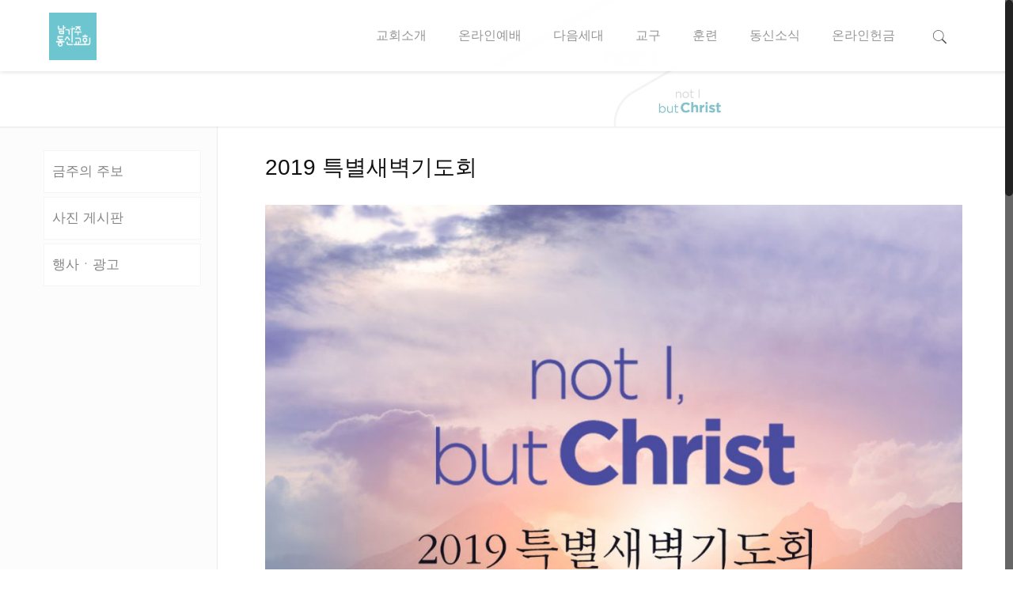

--- FILE ---
content_type: text/html; charset=UTF-8
request_url: https://www.dongshinchurch.com/2019-sp/
body_size: 20330
content:
<!DOCTYPE html>
<html class="no-js" lang="en-US">

<!-- head -->
<head>

<!-- meta -->
<meta charset="UTF-8" />
<meta name="viewport" content="width=device-width, initial-scale=1, maximum-scale=1" />
<meta name="description" content="남가주 동신교회 | 2505 Yorba Linda Blvd., Fullerton, CA 92831" />
<meta name="keywords" content="동신교회, 오렌지 카운티, 플러튼, 엘에이, 남가주, 미국, 캘리포니아, 한인교회" />
<link rel="alternate" hreflang="en-us" href="https://www.dongshinchurch.com/2019-sp/" />
<script async src="https://www.googletagmanager.com/gtag/js?id=AW-16741599681">
</script>
<script>
  window.dataLayer = window.dataLayer || [];
  function gtag(){dataLayer.push(arguments);}
  gtag('js', new Date());

  gtag('config', 'AW-16741599681');
</script>
<link rel="shortcut icon" href="/wp-content/uploads/favicon.ico" />
<link rel="apple-touch-icon" href="https://www.dongshinchurch.com/wp-content/uploads/2025/01/logo_180.png" />

<!-- wp_head() -->
<title>2019 특별새벽기도회 &#8211; 남가주 동신교회</title>
<!-- script | dynamic -->
<script id="mfn-dnmc-config-js">
//<![CDATA[
window.mfn = {mobile_init:1240,nicescroll:40,parallax:"translate3d",responsive:1,retina_js:0};
window.mfn_lightbox = {disable:false,disableMobile:false,title:false,};
window.mfn_sliders = {blog:0,clients:0,offer:0,portfolio:0,shop:0,slider:0,testimonials:0};
//]]>
</script>

<!-- WordPress KBoard plugin 5.5 - https://www.cosmosfarm.com/products/kboard -->
<link rel="alternate" href="https://www.dongshinchurch.com/wp-content/plugins/kboard/rss.php" type="application/rss+xml" title="남가주 동신교회 &raquo; KBoard Integration feed">
<!-- WordPress KBoard plugin 5.5 - https://www.cosmosfarm.com/products/kboard -->

<link rel='dns-prefetch' href='//s.w.org' />
<link rel="alternate" type="application/rss+xml" title="남가주 동신교회 &raquo; Feed" href="https://www.dongshinchurch.com/feed/" />
<link rel="alternate" type="application/rss+xml" title="남가주 동신교회 &raquo; Comments Feed" href="https://www.dongshinchurch.com/comments/feed/" />
<link rel="alternate" type="application/rss+xml" title="남가주 동신교회 &raquo; 2019 특별새벽기도회 Comments Feed" href="https://www.dongshinchurch.com/2019-sp/feed/" />
		<script type="text/javascript">
			window._wpemojiSettings = {"baseUrl":"https:\/\/s.w.org\/images\/core\/emoji\/12.0.0-1\/72x72\/","ext":".png","svgUrl":"https:\/\/s.w.org\/images\/core\/emoji\/12.0.0-1\/svg\/","svgExt":".svg","source":{"concatemoji":"https:\/\/www.dongshinchurch.com\/wp-includes\/js\/wp-emoji-release.min.js?ver=5.3.2"}};
			!function(e,a,t){var r,n,o,i,p=a.createElement("canvas"),s=p.getContext&&p.getContext("2d");function c(e,t){var a=String.fromCharCode;s.clearRect(0,0,p.width,p.height),s.fillText(a.apply(this,e),0,0);var r=p.toDataURL();return s.clearRect(0,0,p.width,p.height),s.fillText(a.apply(this,t),0,0),r===p.toDataURL()}function l(e){if(!s||!s.fillText)return!1;switch(s.textBaseline="top",s.font="600 32px Arial",e){case"flag":return!c([127987,65039,8205,9895,65039],[127987,65039,8203,9895,65039])&&(!c([55356,56826,55356,56819],[55356,56826,8203,55356,56819])&&!c([55356,57332,56128,56423,56128,56418,56128,56421,56128,56430,56128,56423,56128,56447],[55356,57332,8203,56128,56423,8203,56128,56418,8203,56128,56421,8203,56128,56430,8203,56128,56423,8203,56128,56447]));case"emoji":return!c([55357,56424,55356,57342,8205,55358,56605,8205,55357,56424,55356,57340],[55357,56424,55356,57342,8203,55358,56605,8203,55357,56424,55356,57340])}return!1}function d(e){var t=a.createElement("script");t.src=e,t.defer=t.type="text/javascript",a.getElementsByTagName("head")[0].appendChild(t)}for(i=Array("flag","emoji"),t.supports={everything:!0,everythingExceptFlag:!0},o=0;o<i.length;o++)t.supports[i[o]]=l(i[o]),t.supports.everything=t.supports.everything&&t.supports[i[o]],"flag"!==i[o]&&(t.supports.everythingExceptFlag=t.supports.everythingExceptFlag&&t.supports[i[o]]);t.supports.everythingExceptFlag=t.supports.everythingExceptFlag&&!t.supports.flag,t.DOMReady=!1,t.readyCallback=function(){t.DOMReady=!0},t.supports.everything||(n=function(){t.readyCallback()},a.addEventListener?(a.addEventListener("DOMContentLoaded",n,!1),e.addEventListener("load",n,!1)):(e.attachEvent("onload",n),a.attachEvent("onreadystatechange",function(){"complete"===a.readyState&&t.readyCallback()})),(r=t.source||{}).concatemoji?d(r.concatemoji):r.wpemoji&&r.twemoji&&(d(r.twemoji),d(r.wpemoji)))}(window,document,window._wpemojiSettings);
		</script>
		<style type="text/css">
img.wp-smiley,
img.emoji {
	display: inline !important;
	border: none !important;
	box-shadow: none !important;
	height: 1em !important;
	width: 1em !important;
	margin: 0 .07em !important;
	vertical-align: -0.1em !important;
	background: none !important;
	padding: 0 !important;
}
</style>
	<link rel='stylesheet' id='formidable-css'  href='https://www.dongshinchurch.com/wp-content/plugins/formidable/css/formidableforms.css?ver=131831' type='text/css' media='all' />
<link rel='stylesheet' id='wp-block-library-css'  href='https://www.dongshinchurch.com/wp-includes/css/dist/block-library/style.min.css?ver=5.3.2' type='text/css' media='all' />
<link rel='stylesheet' id='inf-font-awesome-css'  href='https://www.dongshinchurch.com/wp-content/plugins/blog-designer-pack/assets/css/font-awesome.min.css?ver=4.0.1' type='text/css' media='all' />
<link rel='stylesheet' id='owl-carousel-css'  href='https://www.dongshinchurch.com/wp-content/plugins/blog-designer-pack/assets/css/owl.carousel.min.css?ver=4.0.1' type='text/css' media='all' />
<link rel='stylesheet' id='bdpp-public-style-css'  href='https://www.dongshinchurch.com/wp-content/plugins/blog-designer-pack/assets/css/bdpp-public.min.css?ver=4.0.1' type='text/css' media='all' />
<link rel='stylesheet' id='lbwps-styles-photoswipe5-main-css'  href='https://www.dongshinchurch.com/wp-content/plugins/lightbox-photoswipe/assets/ps5/styles/main.css?ver=5.6.1' type='text/css' media='all' />
<link rel='stylesheet' id='mfn-base-css'  href='https://www.dongshinchurch.com/wp-content/themes/betheme/css/base.css?ver=20.8.6' type='text/css' media='all' />
<link rel='stylesheet' id='mfn-layout-css'  href='https://www.dongshinchurch.com/wp-content/themes/betheme/css/layout.css?ver=20.8.6' type='text/css' media='all' />
<link rel='stylesheet' id='mfn-shortcodes-css'  href='https://www.dongshinchurch.com/wp-content/themes/betheme/css/shortcodes.css?ver=20.8.6' type='text/css' media='all' />
<link rel='stylesheet' id='mfn-animations-css'  href='https://www.dongshinchurch.com/wp-content/themes/betheme/assets/animations/animations.min.css?ver=20.8.6' type='text/css' media='all' />
<link rel='stylesheet' id='mfn-jquery-ui-css'  href='https://www.dongshinchurch.com/wp-content/themes/betheme/assets/ui/jquery.ui.all.css?ver=20.8.6' type='text/css' media='all' />
<link rel='stylesheet' id='mfn-jplayer-css'  href='https://www.dongshinchurch.com/wp-content/themes/betheme/assets/jplayer/css/jplayer.blue.monday.css?ver=20.8.6' type='text/css' media='all' />
<link rel='stylesheet' id='mfn-responsive-css'  href='https://www.dongshinchurch.com/wp-content/themes/betheme/css/responsive.css?ver=20.8.6' type='text/css' media='all' />
<link rel='stylesheet' id='tablepress-default-css'  href='https://www.dongshinchurch.com/wp-content/plugins/tablepress/css/default.min.css?ver=1.12' type='text/css' media='all' />
<link rel='stylesheet' id='style-css'  href='https://www.dongshinchurch.com/wp-content/themes/betheme-child/style.css?ver=20.8.6' type='text/css' media='all' />
<link rel='stylesheet' id='kboard-comments-skin-default-css'  href='https://www.dongshinchurch.com/wp-content/plugins/kboard-comments/skin/default/style.css?ver=4.6' type='text/css' media='all' />
<link rel='stylesheet' id='kboard-editor-media-css'  href='https://www.dongshinchurch.com/wp-content/plugins/kboard/template/css/editor_media.css?ver=5.5' type='text/css' media='all' />
<link rel='stylesheet' id='kboard-skin-default-css'  href='https://www.dongshinchurch.com/wp-content/plugins/kboard/skin/default/style.css?ver=5.5' type='text/css' media='all' />
<link rel='stylesheet' id='lightgallery-css'  href='https://www.dongshinchurch.com/wp-content/themes/betheme-child/lightgallery/css/lightgallery.min.css?ver=1.6.11' type='text/css' media='all' />
<script type='text/javascript' src='https://www.dongshinchurch.com/wp-includes/js/jquery/jquery.js?ver=1.12.4-wp'></script>
<script type='text/javascript' src='https://www.dongshinchurch.com/wp-includes/js/jquery/jquery-migrate.min.js?ver=1.4.1'></script>
<script type='text/javascript' src='https://www.dongshinchurch.com/wp-content/plugins/miniorange-login-openid/includes/js/jquery.cookie.min.js?ver=5.3.2'></script>
<script type='text/javascript'>
/* <![CDATA[ */
var my_ajax_object = {"ajax_url":"https:\/\/www.dongshinchurch.com\/wp-admin\/admin-ajax.php"};
/* ]]> */
</script>
<script type='text/javascript' src='https://www.dongshinchurch.com/wp-content/plugins/miniorange-login-openid/includes/js/social_login.js?ver=5.3.2'></script>
<script type='text/javascript' src='//www.dongshinchurch.com/wp-content/plugins/revslider/sr6/assets/js/rbtools.min.js?ver=6.7.28'></script>
<script type='text/javascript' src='//www.dongshinchurch.com/wp-content/plugins/revslider/sr6/assets/js/rs6.min.js?ver=6.7.28'></script>
<script type='text/javascript' src='https://www.dongshinchurch.com/wp-content/themes/betheme-child/common.js?ver=5.3.2'></script>
<link rel='https://api.w.org/' href='https://www.dongshinchurch.com/wp-json/' />
<link rel="EditURI" type="application/rsd+xml" title="RSD" href="https://www.dongshinchurch.com/xmlrpc.php?rsd" />
<link rel="wlwmanifest" type="application/wlwmanifest+xml" href="https://www.dongshinchurch.com/wp-includes/wlwmanifest.xml" /> 
<link rel='prev' title='2018년 12월 16일 주일 풍경' href='https://www.dongshinchurch.com/pic20181216/' />
<link rel='next' title='송구영신예배' href='https://www.dongshinchurch.com/20181231-2/' />
<meta name="generator" content="WordPress 5.3.2" />
<link rel="canonical" href="https://www.dongshinchurch.com/2019-sp/" />
<link rel='shortlink' href='https://www.dongshinchurch.com/?p=26767' />
<link rel="alternate" type="application/json+oembed" href="https://www.dongshinchurch.com/wp-json/oembed/1.0/embed?url=https%3A%2F%2Fwww.dongshinchurch.com%2F2019-sp%2F" />
<link rel="alternate" type="text/xml+oembed" href="https://www.dongshinchurch.com/wp-json/oembed/1.0/embed?url=https%3A%2F%2Fwww.dongshinchurch.com%2F2019-sp%2F&#038;format=xml" />
<link rel="alternate" type="application/feed+json" title="남가주 동신교회 &raquo; JSON Feed" href="https://www.dongshinchurch.com/feed/json/" />
<link rel="alternate" type="application/feed+json" title="남가주 동신교회 &raquo; 2019 특별새벽기도회 Comments Feed" href="https://www.dongshinchurch.com/2019-sp/feed/json/" />
<script>document.documentElement.className += " js";</script>
		<script>
		jQuery(document).ready(function(){
			var post_id = '26767';
			jQuery('.the_content_wrapper img', '#post-'+post_id).each(function(){
				if(typeof jQuery(this).attr('src') !== 'undefined'){
					var data_src = jQuery(this).attr('src');
					jQuery(this).wrap('<a href="'+data_src+'" class="post-light-gallery" ></a>');
				}
			});

			jQuery('#post-'+post_id).lightGallery({
				download: false,
				getCaptionFromTitleOrAlt: false,
				selector: '.post-light-gallery'
			});
		});
		</script>
		<!-- style | custom font -->
<style id="mfn-dnmc-font-css">
@font-face {font-family: "Nanum Barun Gothic";src: url("");src: url("#iefix") format("embedded-opentype"),url("") format("woff"),url("") format("truetype"),url("#Nanum Barun Gothic") format("svg");font-weight: normal;font-style: normal;}
</style>
<!-- style | background -->
<style id="mfn-dnmc-bg-css">
body:not(.template-slider) #Header_wrapper{background-image:url(https://www.dongshinchurch.com/wp-content/uploads/2019/01/notIbutchrist-1.jpg);background-repeat:no-repeat;background-position:center top;background-size:contain}
#Subheader{background-image:url(/wp-content/uploads/2019/01/notIbutchrist.jpg);background-repeat:no-repeat;background-position:center top;background-size:contain}
</style>
<!-- style | dynamic -->
<style id="mfn-dnmc-style-css">
@media only screen and (min-width: 1240px){body:not(.header-simple) #Top_bar #menu{display:block!important}.tr-menu #Top_bar #menu{background:none!important}#Top_bar .menu > li > ul.mfn-megamenu{width:984px}#Top_bar .menu > li > ul.mfn-megamenu > li{float:left}#Top_bar .menu > li > ul.mfn-megamenu > li.mfn-megamenu-cols-1{width:100%}#Top_bar .menu > li > ul.mfn-megamenu > li.mfn-megamenu-cols-2{width:50%}#Top_bar .menu > li > ul.mfn-megamenu > li.mfn-megamenu-cols-3{width:33.33%}#Top_bar .menu > li > ul.mfn-megamenu > li.mfn-megamenu-cols-4{width:25%}#Top_bar .menu > li > ul.mfn-megamenu > li.mfn-megamenu-cols-5{width:20%}#Top_bar .menu > li > ul.mfn-megamenu > li.mfn-megamenu-cols-6{width:16.66%}#Top_bar .menu > li > ul.mfn-megamenu > li > ul{display:block!important;position:inherit;left:auto;top:auto;border-width:0 1px 0 0}#Top_bar .menu > li > ul.mfn-megamenu > li:last-child > ul{border:0}#Top_bar .menu > li > ul.mfn-megamenu > li > ul li{width:auto}#Top_bar .menu > li > ul.mfn-megamenu a.mfn-megamenu-title{text-transform:uppercase;font-weight:400;background:none}#Top_bar .menu > li > ul.mfn-megamenu a .menu-arrow{display:none}.menuo-right #Top_bar .menu > li > ul.mfn-megamenu{left:auto;right:0}.menuo-right #Top_bar .menu > li > ul.mfn-megamenu-bg{box-sizing:border-box}#Top_bar .menu > li > ul.mfn-megamenu-bg{padding:20px 166px 20px 20px;background-repeat:no-repeat;background-position:right bottom}.rtl #Top_bar .menu > li > ul.mfn-megamenu-bg{padding-left:166px;padding-right:20px;background-position:left bottom}#Top_bar .menu > li > ul.mfn-megamenu-bg > li{background:none}#Top_bar .menu > li > ul.mfn-megamenu-bg > li a{border:none}#Top_bar .menu > li > ul.mfn-megamenu-bg > li > ul{background:none!important;-webkit-box-shadow:0 0 0 0;-moz-box-shadow:0 0 0 0;box-shadow:0 0 0 0}.mm-vertical #Top_bar .container{position:relative;}.mm-vertical #Top_bar .top_bar_left{position:static;}.mm-vertical #Top_bar .menu > li ul{box-shadow:0 0 0 0 transparent!important;background-image:none;}.mm-vertical #Top_bar .menu > li > ul.mfn-megamenu{width:98%!important;margin:0 1%;padding:20px 0;}.mm-vertical.header-plain #Top_bar .menu > li > ul.mfn-megamenu{width:100%!important;margin:0;}.mm-vertical #Top_bar .menu > li > ul.mfn-megamenu > li{display:table-cell;float:none!important;width:10%;padding:0 15px;border-right:1px solid rgba(0, 0, 0, 0.05);}.mm-vertical #Top_bar .menu > li > ul.mfn-megamenu > li:last-child{border-right-width:0}.mm-vertical #Top_bar .menu > li > ul.mfn-megamenu > li.hide-border{border-right-width:0}.mm-vertical #Top_bar .menu > li > ul.mfn-megamenu > li a{border-bottom-width:0;padding:9px 15px;line-height:120%;}.mm-vertical #Top_bar .menu > li > ul.mfn-megamenu a.mfn-megamenu-title{font-weight:700;}.rtl .mm-vertical #Top_bar .menu > li > ul.mfn-megamenu > li:first-child{border-right-width:0}.rtl .mm-vertical #Top_bar .menu > li > ul.mfn-megamenu > li:last-child{border-right-width:1px}#Header_creative #Top_bar .menu > li > ul.mfn-megamenu{width:980px!important;margin:0;}.header-plain:not(.menuo-right) #Header .top_bar_left{width:auto!important}.header-stack.header-center #Top_bar #menu{display:inline-block!important}.header-simple #Top_bar #menu{display:none;height:auto;width:300px;bottom:auto;top:100%;right:1px;position:absolute;margin:0}.header-simple #Header a.responsive-menu-toggle{display:block;right:10px}.header-simple #Top_bar #menu > ul{width:100%;float:left}.header-simple #Top_bar #menu ul li{width:100%;padding-bottom:0;border-right:0;position:relative}.header-simple #Top_bar #menu ul li a{padding:0 20px;margin:0;display:block;height:auto;line-height:normal;border:none}.header-simple #Top_bar #menu ul li a:after{display:none}.header-simple #Top_bar #menu ul li a span{border:none;line-height:44px;display:inline;padding:0}.header-simple #Top_bar #menu ul li.submenu .menu-toggle{display:block;position:absolute;right:0;top:0;width:44px;height:44px;line-height:44px;font-size:30px;font-weight:300;text-align:center;cursor:pointer;color:#444;opacity:0.33;}.header-simple #Top_bar #menu ul li.submenu .menu-toggle:after{content:"+"}.header-simple #Top_bar #menu ul li.hover > .menu-toggle:after{content:"-"}.header-simple #Top_bar #menu ul li.hover a{border-bottom:0}.header-simple #Top_bar #menu ul.mfn-megamenu li .menu-toggle{display:none}.header-simple #Top_bar #menu ul li ul{position:relative!important;left:0!important;top:0;padding:0;margin:0!important;width:auto!important;background-image:none}.header-simple #Top_bar #menu ul li ul li{width:100%!important;display:block;padding:0;}.header-simple #Top_bar #menu ul li ul li a{padding:0 20px 0 30px}.header-simple #Top_bar #menu ul li ul li a .menu-arrow{display:none}.header-simple #Top_bar #menu ul li ul li a span{padding:0}.header-simple #Top_bar #menu ul li ul li a span:after{display:none!important}.header-simple #Top_bar .menu > li > ul.mfn-megamenu a.mfn-megamenu-title{text-transform:uppercase;font-weight:400}.header-simple #Top_bar .menu > li > ul.mfn-megamenu > li > ul{display:block!important;position:inherit;left:auto;top:auto}.header-simple #Top_bar #menu ul li ul li ul{border-left:0!important;padding:0;top:0}.header-simple #Top_bar #menu ul li ul li ul li a{padding:0 20px 0 40px}.rtl.header-simple #Top_bar #menu{left:1px;right:auto}.rtl.header-simple #Top_bar a.responsive-menu-toggle{left:10px;right:auto}.rtl.header-simple #Top_bar #menu ul li.submenu .menu-toggle{left:0;right:auto}.rtl.header-simple #Top_bar #menu ul li ul{left:auto!important;right:0!important}.rtl.header-simple #Top_bar #menu ul li ul li a{padding:0 30px 0 20px}.rtl.header-simple #Top_bar #menu ul li ul li ul li a{padding:0 40px 0 20px}.menu-highlight #Top_bar .menu > li{margin:0 2px}.menu-highlight:not(.header-creative) #Top_bar .menu > li > a{margin:20px 0;padding:0;-webkit-border-radius:5px;border-radius:5px}.menu-highlight #Top_bar .menu > li > a:after{display:none}.menu-highlight #Top_bar .menu > li > a span:not(.description){line-height:50px}.menu-highlight #Top_bar .menu > li > a span.description{display:none}.menu-highlight.header-stack #Top_bar .menu > li > a{margin:10px 0!important}.menu-highlight.header-stack #Top_bar .menu > li > a span:not(.description){line-height:40px}.menu-highlight.header-transparent #Top_bar .menu > li > a{margin:5px 0}.menu-highlight.header-simple #Top_bar #menu ul li,.menu-highlight.header-creative #Top_bar #menu ul li{margin:0}.menu-highlight.header-simple #Top_bar #menu ul li > a,.menu-highlight.header-creative #Top_bar #menu ul li > a{-webkit-border-radius:0;border-radius:0}.menu-highlight:not(.header-fixed):not(.header-simple) #Top_bar.is-sticky .menu > li > a{margin:10px 0!important;padding:5px 0!important}.menu-highlight:not(.header-fixed):not(.header-simple) #Top_bar.is-sticky .menu > li > a span{line-height:30px!important}.header-modern.menu-highlight.menuo-right .menu_wrapper{margin-right:20px}.menu-line-below #Top_bar .menu > li > a:after{top:auto;bottom:-4px}.menu-line-below #Top_bar.is-sticky .menu > li > a:after{top:auto;bottom:-4px}.menu-line-below-80 #Top_bar:not(.is-sticky) .menu > li > a:after{height:4px;left:10%;top:50%;margin-top:20px;width:80%}.menu-line-below-80-1 #Top_bar:not(.is-sticky) .menu > li > a:after{height:1px;left:10%;top:50%;margin-top:20px;width:80%}.menu-link-color #Top_bar .menu > li > a:after{display:none!important}.menu-arrow-top #Top_bar .menu > li > a:after{background:none repeat scroll 0 0 rgba(0,0,0,0)!important;border-color:#ccc transparent transparent;border-style:solid;border-width:7px 7px 0;display:block;height:0;left:50%;margin-left:-7px;top:0!important;width:0}.menu-arrow-top.header-transparent #Top_bar .menu > li > a:after,.menu-arrow-top.header-plain #Top_bar .menu > li > a:after{display:none}.menu-arrow-top #Top_bar.is-sticky .menu > li > a:after{top:0!important}.menu-arrow-bottom #Top_bar .menu > li > a:after{background:none!important;border-color:transparent transparent #ccc;border-style:solid;border-width:0 7px 7px;display:block;height:0;left:50%;margin-left:-7px;top:auto;bottom:0;width:0}.menu-arrow-bottom.header-transparent #Top_bar .menu > li > a:after,.menu-arrow-bottom.header-plain #Top_bar .menu > li > a:after{display:none}.menu-arrow-bottom #Top_bar.is-sticky .menu > li > a:after{top:auto;bottom:0}.menuo-no-borders #Top_bar .menu > li > a span:not(.description){border-right-width:0}.menuo-no-borders #Header_creative #Top_bar .menu > li > a span{border-bottom-width:0}.menuo-right #Top_bar .menu_wrapper{float:right}.menuo-right.header-stack:not(.header-center) #Top_bar .menu_wrapper{margin-right:150px}body.header-creative{padding-left:50px}body.header-creative.header-open{padding-left:250px}body.error404,body.under-construction,body.template-blank{padding-left:0!important}.header-creative.footer-fixed #Footer,.header-creative.footer-sliding #Footer,.header-creative.footer-stick #Footer.is-sticky{box-sizing:border-box;padding-left:50px;}.header-open.footer-fixed #Footer,.header-open.footer-sliding #Footer,.header-creative.footer-stick #Footer.is-sticky{padding-left:250px;}.header-rtl.header-creative.footer-fixed #Footer,.header-rtl.header-creative.footer-sliding #Footer,.header-rtl.header-creative.footer-stick #Footer.is-sticky{padding-left:0;padding-right:50px;}.header-rtl.header-open.footer-fixed #Footer,.header-rtl.header-open.footer-sliding #Footer,.header-rtl.header-creative.footer-stick #Footer.is-sticky{padding-right:250px;}#Header_creative{background:#fff;position:fixed;width:250px;height:100%;left:-200px;top:0;z-index:9002;-webkit-box-shadow:2px 0 4px 2px rgba(0,0,0,.15);box-shadow:2px 0 4px 2px rgba(0,0,0,.15)}#Header_creative .container{width:100%}#Header_creative .creative-wrapper{opacity:0;margin-right:50px}#Header_creative a.creative-menu-toggle{display:block;width:34px;height:34px;line-height:34px;font-size:22px;text-align:center;position:absolute;top:10px;right:8px;border-radius:3px}.admin-bar #Header_creative a.creative-menu-toggle{top:42px}#Header_creative #Top_bar{position:static;width:100%}#Header_creative #Top_bar .top_bar_left{width:100%!important;float:none}#Header_creative #Top_bar .top_bar_right{width:100%!important;float:none;height:auto;margin-bottom:35px;text-align:center;padding:0 20px;top:0;-webkit-box-sizing:border-box;-moz-box-sizing:border-box;box-sizing:border-box}#Header_creative #Top_bar .top_bar_right:before{display:none}#Header_creative #Top_bar .top_bar_right_wrapper{top:0}#Header_creative #Top_bar .logo{float:none;text-align:center;margin:15px 0}#Header_creative #Top_bar .menu_wrapper{float:none;margin:0 0 30px}#Header_creative #Top_bar .menu > li{width:100%;float:none;position:relative}#Header_creative #Top_bar .menu > li > a{padding:0;text-align:center}#Header_creative #Top_bar .menu > li > a:after{display:none}#Header_creative #Top_bar .menu > li > a span{border-right:0;border-bottom-width:1px;line-height:38px}#Header_creative #Top_bar .menu li ul{left:100%;right:auto;top:0;box-shadow:2px 2px 2px 0 rgba(0,0,0,0.03);-webkit-box-shadow:2px 2px 2px 0 rgba(0,0,0,0.03)}#Header_creative #Top_bar .menu > li > ul.mfn-megamenu{width:700px!important;}#Header_creative #Top_bar .menu > li > ul.mfn-megamenu > li > ul{left:0}#Header_creative #Top_bar .menu li ul li a{padding-top:9px;padding-bottom:8px}#Header_creative #Top_bar .menu li ul li ul{top:0}#Header_creative #Top_bar .menu > li > a span.description{display:block;font-size:13px;line-height:28px!important;clear:both}#Header_creative #Top_bar .search_wrapper{left:100%;top:auto;bottom:0}#Header_creative #Top_bar a#header_cart{display:inline-block;float:none;top:3px}#Header_creative #Top_bar a#search_button{display:inline-block;float:none;top:3px}#Header_creative #Top_bar .wpml-languages{display:inline-block;float:none;top:0}#Header_creative #Top_bar .wpml-languages.enabled:hover a.active{padding-bottom:9px}#Header_creative #Top_bar a.button.action_button{display:inline-block;float:none;top:16px;margin:0}#Header_creative #Top_bar .banner_wrapper{display:block;text-align:center}#Header_creative #Top_bar .banner_wrapper img{max-width:100%;height:auto;display:inline-block}#Header_creative #Action_bar{display:none;position:absolute;bottom:0;top:auto;clear:both;padding:0 20px;box-sizing:border-box}#Header_creative #Action_bar .social{float:none;text-align:center;padding:5px 0 15px}#Header_creative #Action_bar .social li{margin-bottom:2px}#Header_creative .social li a{color:rgba(0,0,0,.5)}#Header_creative .social li a:hover{color:#000}#Header_creative .creative-social{position:absolute;bottom:10px;right:0;width:50px}#Header_creative .creative-social li{display:block;float:none;width:100%;text-align:center;margin-bottom:5px}.header-creative .fixed-nav.fixed-nav-prev{margin-left:50px}.header-creative.header-open .fixed-nav.fixed-nav-prev{margin-left:250px}.menuo-last #Header_creative #Top_bar .menu li.last ul{top:auto;bottom:0}.header-open #Header_creative{left:0}.header-open #Header_creative .creative-wrapper{opacity:1;margin:0!important;}.header-open #Header_creative .creative-menu-toggle,.header-open #Header_creative .creative-social{display:none}.header-open #Header_creative #Action_bar{display:block}body.header-rtl.header-creative{padding-left:0;padding-right:50px}.header-rtl #Header_creative{left:auto;right:-200px}.header-rtl.nice-scroll #Header_creative{margin-right:10px}.header-rtl #Header_creative .creative-wrapper{margin-left:50px;margin-right:0}.header-rtl #Header_creative a.creative-menu-toggle{left:8px;right:auto}.header-rtl #Header_creative .creative-social{left:0;right:auto}.header-rtl #Footer #back_to_top.sticky{right:125px}.header-rtl #popup_contact{right:70px}.header-rtl #Header_creative #Top_bar .menu li ul{left:auto;right:100%}.header-rtl #Header_creative #Top_bar .search_wrapper{left:auto;right:100%;}.header-rtl .fixed-nav.fixed-nav-prev{margin-left:0!important}.header-rtl .fixed-nav.fixed-nav-next{margin-right:50px}body.header-rtl.header-creative.header-open{padding-left:0;padding-right:250px!important}.header-rtl.header-open #Header_creative{left:auto;right:0}.header-rtl.header-open #Footer #back_to_top.sticky{right:325px}.header-rtl.header-open #popup_contact{right:270px}.header-rtl.header-open .fixed-nav.fixed-nav-next{margin-right:250px}#Header_creative.active{left:-1px;}.header-rtl #Header_creative.active{left:auto;right:-1px;}#Header_creative.active .creative-wrapper{opacity:1;margin:0}.header-creative .vc_row[data-vc-full-width]{padding-left:50px}.header-creative.header-open .vc_row[data-vc-full-width]{padding-left:250px}.header-open .vc_parallax .vc_parallax-inner { left:auto; width: calc(100% - 250px); }.header-open.header-rtl .vc_parallax .vc_parallax-inner { left:0; right:auto; }#Header_creative.scroll{height:100%;overflow-y:auto}#Header_creative.scroll:not(.dropdown) .menu li ul{display:none!important}#Header_creative.scroll #Action_bar{position:static}#Header_creative.dropdown{outline:none}#Header_creative.dropdown #Top_bar .menu_wrapper{float:left}#Header_creative.dropdown #Top_bar #menu ul li{position:relative;float:left}#Header_creative.dropdown #Top_bar #menu ul li a:after{display:none}#Header_creative.dropdown #Top_bar #menu ul li a span{line-height:38px;padding:0}#Header_creative.dropdown #Top_bar #menu ul li.submenu .menu-toggle{display:block;position:absolute;right:0;top:0;width:38px;height:38px;line-height:38px;font-size:26px;font-weight:300;text-align:center;cursor:pointer;color:#444;opacity:0.33;}#Header_creative.dropdown #Top_bar #menu ul li.submenu .menu-toggle:after{content:"+"}#Header_creative.dropdown #Top_bar #menu ul li.hover > .menu-toggle:after{content:"-"}#Header_creative.dropdown #Top_bar #menu ul li.hover a{border-bottom:0}#Header_creative.dropdown #Top_bar #menu ul.mfn-megamenu li .menu-toggle{display:none}#Header_creative.dropdown #Top_bar #menu ul li ul{position:relative!important;left:0!important;top:0;padding:0;margin-left:0!important;width:auto!important;background-image:none}#Header_creative.dropdown #Top_bar #menu ul li ul li{width:100%!important}#Header_creative.dropdown #Top_bar #menu ul li ul li a{padding:0 10px;text-align:center}#Header_creative.dropdown #Top_bar #menu ul li ul li a .menu-arrow{display:none}#Header_creative.dropdown #Top_bar #menu ul li ul li a span{padding:0}#Header_creative.dropdown #Top_bar #menu ul li ul li a span:after{display:none!important}#Header_creative.dropdown #Top_bar .menu > li > ul.mfn-megamenu a.mfn-megamenu-title{text-transform:uppercase;font-weight:400}#Header_creative.dropdown #Top_bar .menu > li > ul.mfn-megamenu > li > ul{display:block!important;position:inherit;left:auto;top:auto}#Header_creative.dropdown #Top_bar #menu ul li ul li ul{border-left:0!important;padding:0;top:0}#Header_creative{transition: left .5s ease-in-out, right .5s ease-in-out;}#Header_creative .creative-wrapper{transition: opacity .5s ease-in-out, margin 0s ease-in-out .5s;}#Header_creative.active .creative-wrapper{transition: opacity .5s ease-in-out, margin 0s ease-in-out;}}@media only screen and (min-width: 9999px){#Top_bar.is-sticky{position:fixed!important;width:100%;left:0;top:-60px;height:60px;z-index:701;background:#fff;opacity:.97;filter:alpha(opacity = 97);-webkit-box-shadow:0 2px 5px 0 rgba(0,0,0,0.1);-moz-box-shadow:0 2px 5px 0 rgba(0,0,0,0.1);box-shadow:0 2px 5px 0 rgba(0,0,0,0.1)}.layout-boxed.header-boxed #Top_bar.is-sticky{max-width:1240px;left:50%;-webkit-transform:translateX(-50%);transform:translateX(-50%)}.layout-boxed.header-boxed.nice-scroll #Top_bar.is-sticky{margin-left:-5px}#Top_bar.is-sticky .top_bar_left,#Top_bar.is-sticky .top_bar_right,#Top_bar.is-sticky .top_bar_right:before{background:none}#Top_bar.is-sticky .top_bar_right{top:-4px;height:auto;}#Top_bar.is-sticky .top_bar_right_wrapper{top:15px}.header-plain #Top_bar.is-sticky .top_bar_right_wrapper{top:0}#Top_bar.is-sticky .logo{width:auto;margin:0 30px 0 20px;padding:0}#Top_bar.is-sticky #logo{padding:5px 0!important;height:50px!important;line-height:50px!important}.logo-no-sticky-padding #Top_bar.is-sticky #logo{height:60px!important;line-height:60px!important}#Top_bar.is-sticky #logo img.logo-main{display:none}#Top_bar.is-sticky #logo img.logo-sticky{display:inline;max-height:35px;}#Top_bar.is-sticky .menu_wrapper{clear:none}#Top_bar.is-sticky .menu_wrapper .menu > li > a{padding:15px 0}#Top_bar.is-sticky .menu > li > a,#Top_bar.is-sticky .menu > li > a span{line-height:30px}#Top_bar.is-sticky .menu > li > a:after{top:auto;bottom:-4px}#Top_bar.is-sticky .menu > li > a span.description{display:none}#Top_bar.is-sticky .secondary_menu_wrapper,#Top_bar.is-sticky .banner_wrapper{display:none}.header-overlay #Top_bar.is-sticky{display:none}.sticky-dark #Top_bar.is-sticky{background:rgba(0,0,0,.8)}.sticky-dark #Top_bar.is-sticky #menu{background:rgba(0,0,0,.8)}.sticky-dark #Top_bar.is-sticky .menu > li > a{color:#fff}.sticky-dark #Top_bar.is-sticky .top_bar_right a{color:rgba(255,255,255,.5)}.sticky-dark #Top_bar.is-sticky .wpml-languages a.active,.sticky-dark #Top_bar.is-sticky .wpml-languages ul.wpml-lang-dropdown{background:rgba(0,0,0,0.3);border-color:rgba(0,0,0,0.1)}}@media only screen and (max-width: 1239px){#Top_bar #menu{display:none;height:auto;width:300px;bottom:auto;top:100%;right:1px;position:absolute;margin:0}#Top_bar a.responsive-menu-toggle{display:block}#Top_bar #menu > ul{width:100%;float:left}#Top_bar #menu ul li{width:100%;padding-bottom:0;border-right:0;position:relative}#Top_bar #menu ul li a{padding:0 25px;margin:0;display:block;height:auto;line-height:normal;border:none}#Top_bar #menu ul li a:after{display:none}#Top_bar #menu ul li a span{border:none;line-height:44px;display:inline;padding:0}#Top_bar #menu ul li a span.description{margin:0 0 0 5px}#Top_bar #menu ul li.submenu .menu-toggle{display:block;position:absolute;right:15px;top:0;width:44px;height:44px;line-height:44px;font-size:30px;font-weight:300;text-align:center;cursor:pointer;color:#444;opacity:0.33;}#Top_bar #menu ul li.submenu .menu-toggle:after{content:"+"}#Top_bar #menu ul li.hover > .menu-toggle:after{content:"-"}#Top_bar #menu ul li.hover a{border-bottom:0}#Top_bar #menu ul li a span:after{display:none!important}#Top_bar #menu ul.mfn-megamenu li .menu-toggle{display:none}#Top_bar #menu ul li ul{position:relative!important;left:0!important;top:0;padding:0;margin-left:0!important;width:auto!important;background-image:none!important;box-shadow:0 0 0 0 transparent!important;-webkit-box-shadow:0 0 0 0 transparent!important}#Top_bar #menu ul li ul li{width:100%!important}#Top_bar #menu ul li ul li a{padding:0 20px 0 35px}#Top_bar #menu ul li ul li a .menu-arrow{display:none}#Top_bar #menu ul li ul li a span{padding:0}#Top_bar #menu ul li ul li a span:after{display:none!important}#Top_bar .menu > li > ul.mfn-megamenu a.mfn-megamenu-title{text-transform:uppercase;font-weight:400}#Top_bar .menu > li > ul.mfn-megamenu > li > ul{display:block!important;position:inherit;left:auto;top:auto}#Top_bar #menu ul li ul li ul{border-left:0!important;padding:0;top:0}#Top_bar #menu ul li ul li ul li a{padding:0 20px 0 45px}.rtl #Top_bar #menu{left:1px;right:auto}.rtl #Top_bar a.responsive-menu-toggle{left:20px;right:auto}.rtl #Top_bar #menu ul li.submenu .menu-toggle{left:15px;right:auto;border-left:none;border-right:1px solid #eee}.rtl #Top_bar #menu ul li ul{left:auto!important;right:0!important}.rtl #Top_bar #menu ul li ul li a{padding:0 30px 0 20px}.rtl #Top_bar #menu ul li ul li ul li a{padding:0 40px 0 20px}.header-stack .menu_wrapper a.responsive-menu-toggle{position:static!important;margin:11px 0!important}.header-stack .menu_wrapper #menu{left:0;right:auto}.rtl.header-stack #Top_bar #menu{left:auto;right:0}.admin-bar #Header_creative{top:32px}.header-creative.layout-boxed{padding-top:85px}.header-creative.layout-full-width #Wrapper{padding-top:60px}#Header_creative{position:fixed;width:100%;left:0!important;top:0;z-index:1001}#Header_creative .creative-wrapper{display:block!important;opacity:1!important}#Header_creative .creative-menu-toggle,#Header_creative .creative-social{display:none!important;opacity:1!important;filter:alpha(opacity=100)!important}#Header_creative #Top_bar{position:static;width:100%}#Header_creative #Top_bar #logo{height:50px;line-height:50px;padding:5px 0}#Header_creative #Top_bar #logo img.logo-sticky{max-height:40px!important}#Header_creative #logo img.logo-main{display:none}#Header_creative #logo img.logo-sticky{display:inline-block}.logo-no-sticky-padding #Header_creative #Top_bar #logo{height:60px;line-height:60px;padding:0}.logo-no-sticky-padding #Header_creative #Top_bar #logo img.logo-sticky{max-height:60px!important}#Header_creative #Top_bar #header_cart{top:21px}#Header_creative #Top_bar #search_button{top:20px}#Header_creative #Top_bar .wpml-languages{top:11px}#Header_creative #Top_bar .action_button{top:9px}#Header_creative #Top_bar .top_bar_right{height:60px;top:0}#Header_creative #Top_bar .top_bar_right:before{display:none}#Header_creative #Top_bar .top_bar_right_wrapper{top:0}#Header_creative #Action_bar{display:none}#Header_creative.scroll{overflow:visible!important}}#Header_wrapper, #Intro {background-color: #ffffff;}#Subheader {background-color: rgba(255, 255, 255, 1);}.header-classic #Action_bar, .header-fixed #Action_bar, .header-plain #Action_bar, .header-split #Action_bar, .header-stack #Action_bar {background-color: #2C2C2C;}#Sliding-top {background-color: #1e1e1e;}#Sliding-top a.sliding-top-control {border-right-color: #1e1e1e;}#Sliding-top.st-center a.sliding-top-control,#Sliding-top.st-left a.sliding-top-control {border-top-color: #1e1e1e;}#Footer {background-color: #f3f3f3;}body, ul.timeline_items, .icon_box a .desc, .icon_box a:hover .desc, .feature_list ul li a, .list_item a, .list_item a:hover,.widget_recent_entries ul li a, .flat_box a, .flat_box a:hover, .story_box .desc, .content_slider.carouselul li a .title,.content_slider.flat.description ul li .desc, .content_slider.flat.description ul li a .desc, .post-nav.minimal a i {color: #808080;}.post-nav.minimal a svg {fill: #808080;}.themecolor, .opening_hours .opening_hours_wrapper li span, .fancy_heading_icon .icon_top,.fancy_heading_arrows .icon-right-dir, .fancy_heading_arrows .icon-left-dir, .fancy_heading_line .title,.button-love a.mfn-love, .format-link .post-title .icon-link, .pager-single > span, .pager-single a:hover,.widget_meta ul, .widget_pages ul, .widget_rss ul, .widget_mfn_recent_comments ul li:after, .widget_archive ul,.widget_recent_comments ul li:after, .widget_nav_menu ul, .woocommerce ul.products li.product .price, .shop_slider .shop_slider_ul li .item_wrapper .price,.woocommerce-page ul.products li.product .price, .widget_price_filter .price_label .from, .widget_price_filter .price_label .to,.woocommerce ul.product_list_widget li .quantity .amount, .woocommerce .product div.entry-summary .price, .woocommerce .star-rating span,#Error_404 .error_pic i, .style-simple #Filters .filters_wrapper ul li a:hover, .style-simple #Filters .filters_wrapper ul li.current-cat a,.style-simple .quick_fact .title {color: #85c2cc;}.themebg,#comments .commentlist > li .reply a.comment-reply-link,#Filters .filters_wrapper ul li a:hover,#Filters .filters_wrapper ul li.current-cat a,.fixed-nav .arrow,.offer_thumb .slider_pagination a:before,.offer_thumb .slider_pagination a.selected:after,.pager .pages a:hover,.pager .pages a.active,.pager .pages span.page-numbers.current,.pager-single span:after,.portfolio_group.exposure .portfolio-item .desc-inner .line,.Recent_posts ul li .desc:after,.Recent_posts ul li .photo .c,.slider_pagination a.selected,.slider_pagination .slick-active a,.slider_pagination a.selected:after,.slider_pagination .slick-active a:after,.testimonials_slider .slider_images,.testimonials_slider .slider_images a:after,.testimonials_slider .slider_images:before,#Top_bar a#header_cart span,.widget_categories ul,.widget_mfn_menu ul li a:hover,.widget_mfn_menu ul li.current-menu-item:not(.current-menu-ancestor) > a,.widget_mfn_menu ul li.current_page_item:not(.current_page_ancestor) > a,.widget_product_categories ul,.widget_recent_entries ul li:after,.woocommerce-account table.my_account_orders .order-number a,.woocommerce-MyAccount-navigation ul li.is-active a,.style-simple .accordion .question:after,.style-simple .faq .question:after,.style-simple .icon_box .desc_wrapper .title:before,.style-simple #Filters .filters_wrapper ul li a:after,.style-simple .article_box .desc_wrapper p:after,.style-simple .sliding_box .desc_wrapper:after,.style-simple .trailer_box:hover .desc,.tp-bullets.simplebullets.round .bullet.selected,.tp-bullets.simplebullets.round .bullet.selected:after,.tparrows.default,.tp-bullets.tp-thumbs .bullet.selected:after{background-color: #85c2cc;}.Latest_news ul li .photo, .Recent_posts.blog_news ul li .photo, .style-simple .opening_hours .opening_hours_wrapper li label,.style-simple .timeline_items li:hover h3, .style-simple .timeline_items li:nth-child(even):hover h3,.style-simple .timeline_items li:hover .desc, .style-simple .timeline_items li:nth-child(even):hover,.style-simple .offer_thumb .slider_pagination a.selected {border-color: #85c2cc;}a {color: #85c2cc;}a:hover {color: #58adba;}*::-moz-selection {background-color: #85c2cc;}*::selection {background-color: #85c2cc;}.blockquote p.author span, .counter .desc_wrapper .title, .article_box .desc_wrapper p, .team .desc_wrapper p.subtitle,.pricing-box .plan-header p.subtitle, .pricing-box .plan-header .price sup.period, .chart_box p, .fancy_heading .inside,.fancy_heading_line .slogan, .post-meta, .post-meta a, .post-footer, .post-footer a span.label, .pager .pages a, .button-love a .label,.pager-single a, #comments .commentlist > li .comment-author .says, .fixed-nav .desc .date, .filters_buttons li.label, .Recent_posts ul li a .desc .date,.widget_recent_entries ul li .post-date, .tp_recent_tweets .twitter_time, .widget_price_filter .price_label, .shop-filters .woocommerce-result-count,.woocommerce ul.product_list_widget li .quantity, .widget_shopping_cart ul.product_list_widget li dl, .product_meta .posted_in,.woocommerce .shop_table .product-name .variation > dd, .shipping-calculator-button:after,.shop_slider .shop_slider_ul li .item_wrapper .price del,.testimonials_slider .testimonials_slider_ul li .author span, .testimonials_slider .testimonials_slider_ul li .author span a, .Latest_news ul li .desc_footer,.share-simple-wrapper .icons a {color: #a8a8a8;}h1, h1 a, h1 a:hover, .text-logo #logo { color: #ffffff; }h2, h2 a, h2 a:hover { color: #444444; }h3, h3 a, h3 a:hover { color: #444444; }h4, h4 a, h4 a:hover, .style-simple .sliding_box .desc_wrapper h4 { color: #444444; }h5, h5 a, h5 a:hover { color: #444444; }h6, h6 a, h6 a:hover,a.content_link .title { color: #444444; }.dropcap, .highlight:not(.highlight_image) {background-color: #85c2cc;}a.button, a.tp-button {background-color: #e5e5e5;color: #000000;}.button-stroke a.button, .button-stroke a.button.action_button, .button-stroke a.button .button_icon i, .button-stroke a.tp-button {border-color: #e5e5e5;color: #000000;}.button-stroke a:hover.button, .button-stroke a:hover.tp-button {background-color: #e5e5e5 !important;color: #fff;}a.button_theme, a.tp-button.button_theme,button, input[type="submit"], input[type="reset"], input[type="button"] {background-color: #85c2cc;color: #85c2cc;}.button-stroke a.button.button_theme:not(.action_button),.button-stroke a.button.button_theme .button_icon i, .button-stroke a.tp-button.button_theme,.button-stroke button, .button-stroke input[type="submit"], .button-stroke input[type="reset"], .button-stroke input[type="button"] {border-color: #85c2cc;color: #85c2cc !important;}.button-stroke a.button.button_theme:hover, .button-stroke a.tp-button.button_theme:hover,.button-stroke button:hover, .button-stroke input[type="submit"]:hover, .button-stroke input[type="reset"]:hover, .button-stroke input[type="button"]:hover {background-color: #85c2cc !important;color: #85c2cc !important;}a.mfn-link {color: #656B6F;}a.mfn-link-2 span, a:hover.mfn-link-2 span:before, a.hover.mfn-link-2 span:before, a.mfn-link-5 span, a.mfn-link-8:after, a.mfn-link-8:before {background: #85c2cc;}a:hover.mfn-link {color: #85c2cc;}a.mfn-link-2 span:before, a:hover.mfn-link-4:before, a:hover.mfn-link-4:after, a.hover.mfn-link-4:before, a.hover.mfn-link-4:after, a.mfn-link-5:before, a.mfn-link-7:after, a.mfn-link-7:before {background: #85c2cc;}a.mfn-link-6:before {border-bottom-color: #85c2cc;}.woocommerce #respond input#submit,.woocommerce a.button,.woocommerce button.button,.woocommerce input.button,.woocommerce #respond input#submit:hover,.woocommerce a.button:hover,.woocommerce button.button:hover,.woocommerce input.button:hover{background-color: #85c2cc;color: #fff;}.woocommerce #respond input#submit.alt,.woocommerce a.button.alt,.woocommerce button.button.alt,.woocommerce input.button.alt,.woocommerce #respond input#submit.alt:hover,.woocommerce a.button.alt:hover,.woocommerce button.button.alt:hover,.woocommerce input.button.alt:hover{background-color: #85c2cc;color: #fff;}.woocommerce #respond input#submit.disabled,.woocommerce #respond input#submit:disabled,.woocommerce #respond input#submit[disabled]:disabled,.woocommerce a.button.disabled,.woocommerce a.button:disabled,.woocommerce a.button[disabled]:disabled,.woocommerce button.button.disabled,.woocommerce button.button:disabled,.woocommerce button.button[disabled]:disabled,.woocommerce input.button.disabled,.woocommerce input.button:disabled,.woocommerce input.button[disabled]:disabled{background-color: #85c2cc;color: #fff;}.woocommerce #respond input#submit.disabled:hover,.woocommerce #respond input#submit:disabled:hover,.woocommerce #respond input#submit[disabled]:disabled:hover,.woocommerce a.button.disabled:hover,.woocommerce a.button:disabled:hover,.woocommerce a.button[disabled]:disabled:hover,.woocommerce button.button.disabled:hover,.woocommerce button.button:disabled:hover,.woocommerce button.button[disabled]:disabled:hover,.woocommerce input.button.disabled:hover,.woocommerce input.button:disabled:hover,.woocommerce input.button[disabled]:disabled:hover{background-color: #85c2cc;color: #fff;}.button-stroke.woocommerce-page #respond input#submit,.button-stroke.woocommerce-page a.button:not(.action_button),.button-stroke.woocommerce-page button.button,.button-stroke.woocommerce-page input.button{border: 2px solid #85c2cc !important;color: #85c2cc !important;}.button-stroke.woocommerce-page #respond input#submit:hover,.button-stroke.woocommerce-page a.button:not(.action_button):hover,.button-stroke.woocommerce-page button.button:hover,.button-stroke.woocommerce-page input.button:hover{background-color: #85c2cc !important;color: #fff !important;}.column_column ul, .column_column ol, .the_content_wrapper ul, .the_content_wrapper ol {color: #737E86;}.hr_color, .hr_color hr, .hr_dots span {color: #85c2cc;background: #85c2cc;}.hr_zigzag i {color: #85c2cc;}.highlight-left:after,.highlight-right:after {background: #85c2cc;}@media only screen and (max-width: 767px) {.highlight-left .wrap:first-child,.highlight-right .wrap:last-child {background: #85c2cc;}}#Header .top_bar_left, .header-classic #Top_bar, .header-plain #Top_bar, .header-stack #Top_bar, .header-split #Top_bar,.header-fixed #Top_bar, .header-below #Top_bar, #Header_creative, #Top_bar #menu, .sticky-tb-color #Top_bar.is-sticky {background-color: #ffffff;}#Top_bar .wpml-languages a.active, #Top_bar .wpml-languages ul.wpml-lang-dropdown {background-color: #ffffff;}#Top_bar .top_bar_right:before {background-color: #ffffff;}#Header .top_bar_right {background-color: #ffffff;}#Top_bar .top_bar_right a:not(.action_button) {color: #444444;}#Top_bar .menu > li > a,#Top_bar #menu ul li.submenu .menu-toggle {color: #939393;}#Top_bar .menu > li.current-menu-item > a,#Top_bar .menu > li.current_page_item > a,#Top_bar .menu > li.current-menu-parent > a,#Top_bar .menu > li.current-page-parent > a,#Top_bar .menu > li.current-menu-ancestor > a,#Top_bar .menu > li.current-page-ancestor > a,#Top_bar .menu > li.current_page_ancestor > a,#Top_bar .menu > li.hover > a {color: #85c2cc;}#Top_bar .menu > li a:after {background: #85c2cc;}.menuo-arrows #Top_bar .menu > li.submenu > a > span:not(.description)::after {border-top-color: #939393;}#Top_bar .menu > li.current-menu-item.submenu > a > span:not(.description)::after,#Top_bar .menu > li.current_page_item.submenu > a > span:not(.description)::after,#Top_bar .menu > li.current-menu-parent.submenu > a > span:not(.description)::after,#Top_bar .menu > li.current-page-parent.submenu > a > span:not(.description)::after,#Top_bar .menu > li.current-menu-ancestor.submenu > a > span:not(.description)::after,#Top_bar .menu > li.current-page-ancestor.submenu > a > span:not(.description)::after,#Top_bar .menu > li.current_page_ancestor.submenu > a > span:not(.description)::after,#Top_bar .menu > li.hover.submenu > a > span:not(.description)::after {border-top-color: #85c2cc;}.menu-highlight #Top_bar #menu > ul > li.current-menu-item > a,.menu-highlight #Top_bar #menu > ul > li.current_page_item > a,.menu-highlight #Top_bar #menu > ul > li.current-menu-parent > a,.menu-highlight #Top_bar #menu > ul > li.current-page-parent > a,.menu-highlight #Top_bar #menu > ul > li.current-menu-ancestor > a,.menu-highlight #Top_bar #menu > ul > li.current-page-ancestor > a,.menu-highlight #Top_bar #menu > ul > li.current_page_ancestor > a,.menu-highlight #Top_bar #menu > ul > li.hover > a {background: #85c2cc;}.menu-arrow-bottom #Top_bar .menu > li > a:after { border-bottom-color: #85c2cc;}.menu-arrow-top #Top_bar .menu > li > a:after {border-top-color: #85c2cc;}.header-plain #Top_bar .menu > li.current-menu-item > a,.header-plain #Top_bar .menu > li.current_page_item > a,.header-plain #Top_bar .menu > li.current-menu-parent > a,.header-plain #Top_bar .menu > li.current-page-parent > a,.header-plain #Top_bar .menu > li.current-menu-ancestor > a,.header-plain #Top_bar .menu > li.current-page-ancestor > a,.header-plain #Top_bar .menu > li.current_page_ancestor > a,.header-plain #Top_bar .menu > li.hover > a,.header-plain #Top_bar a:hover#header_cart,.header-plain #Top_bar a:hover#search_button,.header-plain #Top_bar .wpml-languages:hover,.header-plain #Top_bar .wpml-languages ul.wpml-lang-dropdown {background: #85c2cc;color: #85c2cc;}.header-plain #Top_bar,.header-plain #Top_bar .menu > li > a span:not(.description),.header-plain #Top_bar a#header_cart,.header-plain #Top_bar a#search_button,.header-plain #Top_bar .wpml-languages,.header-plain #Top_bar a.button.action_button {border-color: #85c2cc;}#Top_bar .menu > li ul {background-color: #ffffff;}#Top_bar .menu > li ul li a {color: #939393;}#Top_bar .menu > li ul li a:hover,#Top_bar .menu > li ul li.hover > a {color: #85c2cc;}#Top_bar .search_wrapper {background: #85c2cc;}.overlay-menu-toggle {color: #85c2cc !important;background: #ffffff;}#Overlay {background: rgba(133, 194, 204, 0.95);}#overlay-menu ul li a, .header-overlay .overlay-menu-toggle.focus {color: #FFFFFF;}#overlay-menu ul li.current-menu-item > a,#overlay-menu ul li.current_page_item > a,#overlay-menu ul li.current-menu-parent > a,#overlay-menu ul li.current-page-parent > a,#overlay-menu ul li.current-menu-ancestor > a,#overlay-menu ul li.current-page-ancestor > a,#overlay-menu ul li.current_page_ancestor > a {color: #85c2cc;}#Top_bar .responsive-menu-toggle,#Header_creative .creative-menu-toggle,#Header_creative .responsive-menu-toggle {color: #85c2cc;background: #ffffff;}#Side_slide{background-color: #ffffff;border-color: #ffffff; }#Side_slide,#Side_slide .search-wrapper input.field,#Side_slide a:not(.button),#Side_slide #menu ul li.submenu .menu-toggle{color: #85c2cc;}#Side_slide a:not(.button):hover,#Side_slide a.active,#Side_slide #menu ul li.hover > .menu-toggle{color: #85c2cc;}#Side_slide #menu ul li.current-menu-item > a,#Side_slide #menu ul li.current_page_item > a,#Side_slide #menu ul li.current-menu-parent > a,#Side_slide #menu ul li.current-page-parent > a,#Side_slide #menu ul li.current-menu-ancestor > a,#Side_slide #menu ul li.current-page-ancestor > a,#Side_slide #menu ul li.current_page_ancestor > a,#Side_slide #menu ul li.hover > a,#Side_slide #menu ul li:hover > a{color: #85c2cc;}#Action_bar .contact_details{color: #bbbbbb}#Action_bar .contact_details a{color: #85c2cc}#Action_bar .contact_details a:hover{color: #58adba}#Action_bar .social li a,#Header_creative .social li a,#Action_bar .social-menu a{color: #bbbbbb}#Action_bar .social li a:hover,#Header_creative .social li a:hover,#Action_bar .social-menu a:hover{color: #FFFFFF}#Subheader .title{color: #ffffff;}#Subheader ul.breadcrumbs li, #Subheader ul.breadcrumbs li a{color: rgba(255, 255, 255, 0.6);}#Footer, #Footer .widget_recent_entries ul li a {color: #000000;}#Footer a {color: #85c2cc;}#Footer a:hover {color: #d4d4d4;}#Footer h1, #Footer h1 a, #Footer h1 a:hover,#Footer h2, #Footer h2 a, #Footer h2 a:hover,#Footer h3, #Footer h3 a, #Footer h3 a:hover,#Footer h4, #Footer h4 a, #Footer h4 a:hover,#Footer h5, #Footer h5 a, #Footer h5 a:hover,#Footer h6, #Footer h6 a, #Footer h6 a:hover {color: #000000;}#Footer .themecolor, #Footer .widget_meta ul, #Footer .widget_pages ul, #Footer .widget_rss ul, #Footer .widget_mfn_recent_comments ul li:after, #Footer .widget_archive ul,#Footer .widget_recent_comments ul li:after, #Footer .widget_nav_menu ul, #Footer .widget_price_filter .price_label .from, #Footer .widget_price_filter .price_label .to,#Footer .star-rating span {color: #f3f3f3;}#Footer .themebg, #Footer .widget_categories ul, #Footer .Recent_posts ul li .desc:after, #Footer .Recent_posts ul li .photo .c,#Footer .widget_recent_entries ul li:after, #Footer .widget_mfn_menu ul li a:hover, #Footer .widget_product_categories ul {background-color: #f3f3f3;}#Footer .Recent_posts ul li a .desc .date, #Footer .widget_recent_entries ul li .post-date, #Footer .tp_recent_tweets .twitter_time,#Footer .widget_price_filter .price_label, #Footer .shop-filters .woocommerce-result-count, #Footer ul.product_list_widget li .quantity,#Footer .widget_shopping_cart ul.product_list_widget li dl {color: #f3f3f3;}#Footer .footer_copy .social li a,#Footer .footer_copy .social-menu a{color: #f3f3f3;}#Footer .footer_copy .social li a:hover,#Footer .footer_copy .social-menu a:hover{color: #FFFFFF;}a#back_to_top.button.button_js,#popup_contact > a.button{color: #65666C;background:transparent;-webkit-box-shadow:none;box-shadow:none;}a#back_to_top.button.button_js:after,#popup_contact > a.button:after{display:none;}#Sliding-top, #Sliding-top .widget_recent_entries ul li a {color: #545454;}#Sliding-top a {color: #9f9f9f;}#Sliding-top a:hover {color: #d4d4d4;}#Sliding-top h1, #Sliding-top h1 a, #Sliding-top h1 a:hover,#Sliding-top h2, #Sliding-top h2 a, #Sliding-top h2 a:hover,#Sliding-top h3, #Sliding-top h3 a, #Sliding-top h3 a:hover,#Sliding-top h4, #Sliding-top h4 a, #Sliding-top h4 a:hover,#Sliding-top h5, #Sliding-top h5 a, #Sliding-top h5 a:hover,#Sliding-top h6, #Sliding-top h6 a, #Sliding-top h6 a:hover {color: #ffffff;}#Sliding-top .themecolor, #Sliding-top .widget_meta ul, #Sliding-top .widget_pages ul, #Sliding-top .widget_rss ul, #Sliding-top .widget_mfn_recent_comments ul li:after, #Sliding-top .widget_archive ul,#Sliding-top .widget_recent_comments ul li:after, #Sliding-top .widget_nav_menu ul, #Sliding-top .widget_price_filter .price_label .from, #Sliding-top .widget_price_filter .price_label .to,#Sliding-top .star-rating span {color: #d4d4d4;}#Sliding-top .themebg, #Sliding-top .widget_categories ul, #Sliding-top .Recent_posts ul li .desc:after, #Sliding-top .Recent_posts ul li .photo .c,#Sliding-top .widget_recent_entries ul li:after, #Sliding-top .widget_mfn_menu ul li a:hover, #Sliding-top .widget_product_categories ul {background-color: #d4d4d4;}#Sliding-top .Recent_posts ul li a .desc .date, #Sliding-top .widget_recent_entries ul li .post-date, #Sliding-top .tp_recent_tweets .twitter_time,#Sliding-top .widget_price_filter .price_label, #Sliding-top .shop-filters .woocommerce-result-count, #Sliding-top ul.product_list_widget li .quantity,#Sliding-top .widget_shopping_cart ul.product_list_widget li dl {color: #a8a8a8;}blockquote, blockquote a, blockquote a:hover {color: #444444;}.image_frame .image_wrapper .image_links,.portfolio_group.masonry-hover .portfolio-item .masonry-hover-wrapper .hover-desc {background: rgba(133, 194, 204, 0.8);}.masonry.tiles .post-item .post-desc-wrapper .post-desc .post-title:after,.masonry.tiles .post-item.no-img,.masonry.tiles .post-item.format-quote,.blog-teaser li .desc-wrapper .desc .post-title:after,.blog-teaser li.no-img,.blog-teaser li.format-quote {background: #85c2cc;}.image_frame .image_wrapper .image_links a {color: #ffffff;}.image_frame .image_wrapper .image_links a:hover {background: #ffffff;color: #85c2cc;}.image_frame {border-color: #f8f8f8;}.image_frame .image_wrapper .mask::after {background: rgba(255, 255, 255, 0.4);}.sliding_box .desc_wrapper {background: #85c2cc;}.sliding_box .desc_wrapper:after {border-bottom-color: #85c2cc;}.counter .icon_wrapper i {color: #85c2cc;}.quick_fact .number-wrapper {color: #85c2cc;}.progress_bars .bars_list li .bar .progress {background-color: #85c2cc;}a:hover.icon_bar {color: #85c2cc !important;}a.content_link, a:hover.content_link {color: #85c2cc;}a.content_link:before {border-bottom-color: #85c2cc;}a.content_link:after {border-color: #85c2cc;}.get_in_touch, .infobox {background-color: #85c2cc;}.google-map-contact-wrapper .get_in_touch:after {border-top-color: #85c2cc;}.timeline_items li h3:before,.timeline_items:after,.timeline .post-item:before {border-color: #85c2cc;}.how_it_works .image .number {background: #85c2cc;}.trailer_box .desc .subtitle,.trailer_box.plain .desc .line {background-color: #85c2cc;}.trailer_box.plain .desc .subtitle {color: #85c2cc;}.icon_box .icon_wrapper, .icon_box a .icon_wrapper,.style-simple .icon_box:hover .icon_wrapper {color: #85c2cc;}.icon_box:hover .icon_wrapper:before,.icon_box a:hover .icon_wrapper:before {background-color: #85c2cc;}ul.clients.clients_tiles li .client_wrapper:hover:before {background: #85c2cc;}ul.clients.clients_tiles li .client_wrapper:after {border-bottom-color: #85c2cc;}.list_item.lists_1 .list_left {background-color: #85c2cc;}.list_item .list_left {color: #85c2cc;}.feature_list ul li .icon i {color: #85c2cc;}.feature_list ul li:hover,.feature_list ul li:hover a {background: #85c2cc;}.ui-tabs .ui-tabs-nav li.ui-state-active a,.accordion .question.active .title > .acc-icon-plus,.accordion .question.active .title > .acc-icon-minus,.faq .question.active .title > .acc-icon-plus,.faq .question.active .title,.accordion .question.active .title {color: #85c2cc;}.ui-tabs .ui-tabs-nav li.ui-state-active a:after {background: #85c2cc;}body.table-hover:not(.woocommerce-page) table tr:hover td {background: #85c2cc;}.pricing-box .plan-header .price sup.currency,.pricing-box .plan-header .price > span {color: #85c2cc;}.pricing-box .plan-inside ul li .yes {background: #85c2cc;}.pricing-box-box.pricing-box-featured {background: #85c2cc;}input[type="date"], input[type="email"], input[type="number"], input[type="password"], input[type="search"], input[type="tel"], input[type="text"], input[type="url"],select, textarea, .woocommerce .quantity input.qty,.dark input[type="email"],.dark input[type="password"],.dark input[type="tel"],.dark input[type="text"],.dark select,.dark textarea{color: #626262;background-color: rgba(255, 255, 255, 1);border-color: #EBEBEB;}::-webkit-input-placeholder {color: #929292;}::-moz-placeholder {color: #929292;}:-ms-input-placeholder {color: #929292;}input[type="date"]:focus, input[type="email"]:focus, input[type="number"]:focus, input[type="password"]:focus, input[type="search"]:focus, input[type="tel"]:focus, input[type="text"]:focus, input[type="url"]:focus, select:focus, textarea:focus {color: #85c2cc;background-color: rgba(233, 243, 245, 1) !important;border-color: #e9f3f5;}:focus::-webkit-input-placeholder {color: #929292;}:focus::-moz-placeholder {color: #929292;}.woocommerce span.onsale, .shop_slider .shop_slider_ul li .item_wrapper span.onsale {border-top-color: #85c2cc !important;}.woocommerce .widget_price_filter .ui-slider .ui-slider-handle {border-color: #85c2cc !important;}@media only screen and ( min-width: 768px ){.header-semi #Top_bar:not(.is-sticky) {background-color: rgba(255, 255, 255, 0.8);}}@media only screen and ( max-width: 767px ){#Top_bar{background: #ffffff !important;}#Action_bar{background: #FFFFFF !important;}#Action_bar .contact_details{color: #222222}#Action_bar .contact_details a{color: #85c2cc}#Action_bar .contact_details a:hover{color: #58adba}#Action_bar .social li a,#Action_bar .social-menu a{color: #bbbbbb}#Action_bar .social li a:hover,#Action_bar .social-menu a:hover{color: #777777}}html { background-color: #ffffff;}#Wrapper, #Content { background-color: #ffffff;}body, button, span.date_label, .timeline_items li h3 span, input[type="submit"], input[type="reset"], input[type="button"],input[type="text"], input[type="password"], input[type="tel"], input[type="email"], textarea, select, .offer_li .title h3 {font-family: "Nanum Barun Gothic", Arial, Tahoma, sans-serif;}#menu > ul > li > a, .action_button, #overlay-menu ul li a {font-family: "Nanum Barun Gothic", Arial, Tahoma, sans-serif;}#Subheader .title {font-family: "Arial", Arial, Tahoma, sans-serif;}h1, h2, h3, h4, .text-logo #logo {font-family: "Arial", Arial, Tahoma, sans-serif;}h5, h6 {font-family: "Arial", Arial, Tahoma, sans-serif;}blockquote {font-family: "Arial", Arial, Tahoma, sans-serif;}.chart_box .chart .num, .counter .desc_wrapper .number-wrapper, .how_it_works .image .number,.pricing-box .plan-header .price, .quick_fact .number-wrapper, .woocommerce .product div.entry-summary .price {font-family: "Arial", Arial, Tahoma, sans-serif;}body {font-size: 17px;line-height: 38px;font-weight: 400;letter-spacing: 0px;}big,.big {font-size: 16px;line-height: 28px;font-weight: 400;letter-spacing: 0px;}#menu > ul > li > a, a.button.action_button, #overlay-menu ul li a{font-size: 16px;font-weight: 500;letter-spacing: 0px;}#overlay-menu ul li a{line-height: 24px;}#Subheader .title {font-size: 30px;line-height: 25px;font-weight: 400;letter-spacing: 0px;}h1, .text-logo #logo { font-size: 68px;line-height: 60px;font-weight: 300;letter-spacing: 0px;}h2 { font-size: 30px;line-height: 42px;font-weight: 300;letter-spacing: 0px;}h3 {font-size: 28px;line-height: 34px;font-weight: 300;letter-spacing: 0px;}h4 {font-size: 18px;line-height: 15px;font-weight: 200;letter-spacing: 0px;}h5 {font-size: 17px;line-height: 21px;font-weight: 400;letter-spacing: 0px;}h6 {font-size: 13px;line-height: 19px;font-weight: 400;letter-spacing: 0px;}#Intro .intro-title { font-size: 70px;line-height: 70px;font-weight: 400;letter-spacing: 0px;}@media only screen and (min-width: 768px) and (max-width: 959px){body {font-size: 14px;line-height: 32px;}big,.big {font-size: 14px;line-height: 24px;}#menu > ul > li > a, a.button.action_button, #overlay-menu ul li a {font-size: 14px;}#overlay-menu ul li a{line-height: 21px;}#Subheader .title {font-size: 26px;line-height: 21px;}h1, .text-logo #logo { font-size: 58px;line-height: 51px;}h2 { font-size: 26px;line-height: 36px;}h3 {font-size: 24px;line-height: 29px;}h4 {font-size: 15px;line-height: 19px;}h5 {font-size: 14px;line-height: 19px;}h6 {font-size: 13px;line-height: 19px;}#Intro .intro-title { font-size: 60px;line-height: 60px;}blockquote { font-size: 15px;}.chart_box .chart .num { font-size: 45px; line-height: 45px; }.counter .desc_wrapper .number-wrapper { font-size: 45px; line-height: 45px;}.counter .desc_wrapper .title { font-size: 14px; line-height: 18px;}.faq .question .title { font-size: 14px; }.fancy_heading .title { font-size: 38px; line-height: 38px; }.offer .offer_li .desc_wrapper .title h3 { font-size: 32px; line-height: 32px; }.offer_thumb_ul li.offer_thumb_li .desc_wrapper .title h3 {font-size: 32px; line-height: 32px; }.pricing-box .plan-header h2 { font-size: 27px; line-height: 27px; }.pricing-box .plan-header .price > span { font-size: 40px; line-height: 40px; }.pricing-box .plan-header .price sup.currency { font-size: 18px; line-height: 18px; }.pricing-box .plan-header .price sup.period { font-size: 14px; line-height: 14px;}.quick_fact .number { font-size: 80px; line-height: 80px;}.trailer_box .desc h2 { font-size: 27px; line-height: 27px; }.widget > h3 { font-size: 17px; line-height: 20px; }}@media only screen and (min-width: 480px) and (max-width: 767px){body {font-size: 13px;line-height: 29px;}big,.big {font-size: 13px;line-height: 21px;}#menu > ul > li > a, a.button.action_button, #overlay-menu ul li a {font-size: 13px;}#overlay-menu ul li a{line-height: 19.5px;}#Subheader .title {font-size: 23px;line-height: 19px;}h1, .text-logo #logo { font-size: 51px;line-height: 45px;}h2 { font-size: 23px;line-height: 32px;}h3 {font-size: 21px;line-height: 26px;}h4 {font-size: 14px;line-height: 19px;}h5 {font-size: 13px;line-height: 19px;}h6 {font-size: 13px;line-height: 19px;}#Intro .intro-title { font-size: 53px;line-height: 53px;}blockquote { font-size: 14px;}.chart_box .chart .num { font-size: 40px; line-height: 40px; }.counter .desc_wrapper .number-wrapper { font-size: 40px; line-height: 40px;}.counter .desc_wrapper .title { font-size: 13px; line-height: 16px;}.faq .question .title { font-size: 13px; }.fancy_heading .title { font-size: 34px; line-height: 34px; }.offer .offer_li .desc_wrapper .title h3 { font-size: 28px; line-height: 28px; }.offer_thumb_ul li.offer_thumb_li .desc_wrapper .title h3 {font-size: 28px; line-height: 28px; }.pricing-box .plan-header h2 { font-size: 24px; line-height: 24px; }.pricing-box .plan-header .price > span { font-size: 34px; line-height: 34px; }.pricing-box .plan-header .price sup.currency { font-size: 16px; line-height: 16px; }.pricing-box .plan-header .price sup.period { font-size: 13px; line-height: 13px;}.quick_fact .number { font-size: 70px; line-height: 70px;}.trailer_box .desc h2 { font-size: 24px; line-height: 24px; }.widget > h3 { font-size: 16px; line-height: 19px; }}@media only screen and (max-width: 479px){body {font-size: 13px;line-height: 23px;}big,.big {font-size: 13px;line-height: 19px;}#menu > ul > li > a, a.button.action_button, #overlay-menu ul li a {font-size: 13px;}#overlay-menu ul li a{line-height: 19.5px;}#Subheader .title {font-size: 18px;line-height: 19px;}h1, .text-logo #logo { font-size: 41px;line-height: 36px;}h2 { font-size: 18px;line-height: 25px;}h3 {font-size: 17px;line-height: 20px;}h4 {font-size: 13px;line-height: 19px;}h5 {font-size: 13px;line-height: 19px;}h6 {font-size: 13px;line-height: 19px;}#Intro .intro-title { font-size: 42px;line-height: 42px;}blockquote { font-size: 13px;}.chart_box .chart .num { font-size: 35px; line-height: 35px; }.counter .desc_wrapper .number-wrapper { font-size: 35px; line-height: 35px;}.counter .desc_wrapper .title { font-size: 13px; line-height: 26px;}.faq .question .title { font-size: 13px; }.fancy_heading .title { font-size: 30px; line-height: 30px; }.offer .offer_li .desc_wrapper .title h3 { font-size: 26px; line-height: 26px; }.offer_thumb_ul li.offer_thumb_li .desc_wrapper .title h3 {font-size: 26px; line-height: 26px; }.pricing-box .plan-header h2 { font-size: 21px; line-height: 21px; }.pricing-box .plan-header .price > span { font-size: 32px; line-height: 32px; }.pricing-box .plan-header .price sup.currency { font-size: 14px; line-height: 14px; }.pricing-box .plan-header .price sup.period { font-size: 13px; line-height: 13px;}.quick_fact .number { font-size: 60px; line-height: 60px;}.trailer_box .desc h2 { font-size: 21px; line-height: 21px; }.widget > h3 { font-size: 15px; line-height: 18px; }}.with_aside .sidebar.columns {width: 20%;}.with_aside .sections_group {width: 80%;}.aside_both .sidebar.columns {width: 15%;}.aside_both .sidebar.sidebar-1{ margin-left: -85%;}.aside_both .sections_group {width: 70%;margin-left: 15%;}@media only screen and (min-width:1240px){#Wrapper, .with_aside .content_wrapper {max-width: 1200px;}.section_wrapper, .container {max-width: 1180px;}.layout-boxed.header-boxed #Top_bar.is-sticky{max-width: 1200px;}}@media only screen and (max-width: 767px){.section_wrapper,.container,.four.columns .widget-area { max-width: 700px !important; }}#Top_bar #logo,.header-fixed #Top_bar #logo,.header-plain #Top_bar #logo,.header-transparent #Top_bar #logo {height: 60px;line-height: 60px;padding: 15px 0;}.logo-overflow #Top_bar:not(.is-sticky) .logo {height: 90px;}#Top_bar .menu > li > a {padding: 15px 0;}.menu-highlight:not(.header-creative) #Top_bar .menu > li > a {margin: 20px 0;}.header-plain:not(.menu-highlight) #Top_bar .menu > li > a span:not(.description) {line-height: 90px;}.header-fixed #Top_bar .menu > li > a {padding: 30px 0;}#Top_bar .top_bar_right,.header-plain #Top_bar .top_bar_right {height: 90px;}#Top_bar .top_bar_right_wrapper { top: 25px;}.header-plain #Top_bar a#header_cart, .header-plain #Top_bar a#search_button,.header-plain #Top_bar .wpml-languages,.header-plain #Top_bar a.button.action_button {line-height: 90px;}.header-plain #Top_bar .wpml-languages,.header-plain #Top_bar a.button.action_button {height: 90px;}@media only screen and (max-width: 767px){#Top_bar a.responsive-menu-toggle { top: 40px;}.mobile-header-mini #Top_bar #logo{height:50px!important;line-height:50px!important;margin:5px 0;}}.twentytwenty-before-label::before { content: "Before";}.twentytwenty-after-label::before { content: "After";}#Side_slide{right:-250px;width:250px;}.blog-teaser li .desc-wrapper .desc{background-position-y:-1px;}
</style>
<!-- style | custom css | theme options -->
<style id="mfn-dnmc-theme-css">
.section-border-bottom { border-bottom: 1px solid rgba(0,0,0,.1); }

.post-title h2.entry-title { font-size: 24px; line-height: 26px; }

.blog_slider .blog_slider_header { height: 50px; }
.blog_slider .blog_slider_header .title { font-size: 38px; line-height: 38px; }

#kboard-default-latest table .kboard-latest-title a { color: black; }


/* 20200628 biniruu */

/* buttons */
.new-main.btns .section_wrapper,
.new-main.btns .section_wrapper .mcb-wrap-inner {
  display: flex;
  justify-content: center;
}
.new-main.btns .column_button {
  margin: 0;
  width: 35%;
}
.new-main.btns .column_button:nth-child(odd) .button,
.new-main.btns .column_button:nth-child(odd) .button:hover {
  background-color: #64944d !important;
  color: #fff;
}
.new-main.btns .column_button:nth-child(odd) .button {
  border-color: rgb(252, 100, 49, 0.2);
  font-weight: bold;
}
.new-main.btns .column_button .button {
  border-radius: 0;
  border-width: 1px;
  box-sizing: border-box;
  display: block;
  font-size: 0.875rem;
  line-height: 1;
  white-space: nowrap;
}
.new-main.btns .column_button .button:hover,
.new-main.btns .column_button .button_label::selection {
  background-color: inherit !important;
  color: inherit;
}
.new-main.btns .column_button .button .button_label {
  display: block;
}
#Content #sect-btns {
  padding: 3em 0 1.25em !important;
}

.text-ellipsis {
  overflow: hidden;
  text-overflow: ellipsis;
  white-space: nowrap;
}
.new-main.sect1 .img-linked,
.new-main.sect1 .title {
  background-color: #fff;
  margin: 0 3%;
}
.new-main.sect1 .img-linked {
  width: 93%;
}
.new-main.sect1 .title {
  padding: 1.1765em 1.1765em;
  min-height: 7.118em;
  width: calc(44% - 2.353em);
}
.new-main.sect1 .title .service {
  color: #64944d;
  font-size: 1rem;
  line-height: normal;
  margin-bottom: 0.5em;
}
.new-main.sect1 .title .message {
  color: #343536;
  font-size: 1.15rem;
  font-weight: bold;
  margin-bottom: 0.5em;
}
.new-main.sect1 .title .info {
  color: #343536;
  font-size: 0.8rem;
  line-height: normal;
}
.new-main.sect1 .title .phrase {
  margin-bottom: 0.5em;
}
.new-main.sect1 .title {
  width: calc(93% - 2.353em);
}
.new-main.sect1 .img-linked,
.new-main.sect1 .title {
  margin: 0 3.5%;
}
.new-main.sect1 .column-img .img-linked .image_item {
  height: 100%;
  margin: 0;
}
.new-main.sect1 .column-img .img-linked .image_wrapper {
  display: flex;
  justify-content: center;
}
#sect1-1.new-main.sect1 .column-img .scale-with-grid {
    height: 100%;
    max-width: none;
    max-height: 405px;
    width: auto;
}
#Content #sect1-1 {
  padding-top: 0 !important;
  padding-bottom: 1.7647em !important;
}
#Content #sect1-2 {
  padding-top: 0 !important;
  padding-bottom: 4.7em !important;
}

@media screen and (max-width: 1239px) {
  .new-main.sect1 .title .service,
  .new-main.sect1 .title .info {
    font-size: 0.875rem;
  }
  .new-main.sect1 .title .message {
    font-size: 1rem;
  }
  .new-main.sect1 .row .title {
    min-height: 6.75em;
  }
  #sect1-1.new-main.sect1 .column-img .scale-with-grid {
    max-height: 340px;
  }
}

@media screen and (max-width: 959px) {
  /* buttons */
  .new-main.btns .column_button {
    width: 68%;
  }
  .new-main.btns .column_button:nth-last-child(2) {
    bottom: 3.4375em;
  }
  .new-main.btns .column_button .button .button_label {
    padding: 7px 5px;
  }

  #sect1-1.new-main.sect1 .column-img .scale-with-grid {
    max-height: 336px;
  }
}

@media screen and (max-width: 767px) {
  /* buttons */
  .new-main.btns .section_wrapper {
    padding: 0 15px !important;
  }
  .new-main.btns .section_wrapper .button-wrap {
    width: 100% !important;
  }
  .new-main.btns .column_button {
    width: 74% !important;
  }
  #Content #sect-btns {
    padding-top: 1.875em !important;
  }

  .new-main.sect1 .mcb-wrap-inner {
    display: flex;
    flex-wrap: wrap;
    justify-content: space-between;
  }
  .new-main.sect1 .row:nth-child(even) .mcb-wrap-inner {
    justify-content: flex-end;
  }
  .new-main.sect1 .row {
    clear: none;
    width: 50% !important;
  }
  .new-main.sect1 .row .img-linked,
  .new-main.sect1 .row .title {
    clear: none;
    margin: 0;
  }
  .new-main.sect1 .row .img-linked {
    width: 94% !important;
  }
  .new-main.sect1 .row .title {
    margin-bottom: 1.25em !important;
    padding: 1em 1em;
    width: calc(94% - 2em) !important;
  }
  .new-main.sect1 .row .img-linked, {
    width: 94% !important;
  }
  #Content #sect1-1 {
    padding-bottom: 0 !important;
  }
  #Content #sect1-2 {
    padding-top: 0 !important;
    padding-bottom: 1.875em !important;
  }
}

@media screen and (max-width: 320px) {
  .new-main.btns .column_button .button {
    font-size: 0.75rem;
  }
}

@media screen and (min-width: 960px) {
  /* buttons */

  .new-main.sect1.line1 {
    padding-top: 70px !important;
  }
}
</style>
<meta name="generator" content="Powered by Slider Revolution 6.7.28 - responsive, Mobile-Friendly Slider Plugin for WordPress with comfortable drag and drop interface." />
<style type="text/css">img.zoooom,.zoooom img{padding:0!important;}</style><script type="text/javascript"></script><link rel="icon" href="https://www.dongshinchurch.com/wp-content/uploads/2025/01/cropped-logo_1024-32x32.png" sizes="32x32" />
<link rel="icon" href="https://www.dongshinchurch.com/wp-content/uploads/2025/01/cropped-logo_1024-192x192.png" sizes="192x192" />
<link rel="apple-touch-icon-precomposed" href="https://www.dongshinchurch.com/wp-content/uploads/2025/01/cropped-logo_1024-180x180.png" />
<meta name="msapplication-TileImage" content="https://www.dongshinchurch.com/wp-content/uploads/2025/01/cropped-logo_1024-270x270.png" />
<script>function setREVStartSize(e){
			//window.requestAnimationFrame(function() {
				window.RSIW = window.RSIW===undefined ? window.innerWidth : window.RSIW;
				window.RSIH = window.RSIH===undefined ? window.innerHeight : window.RSIH;
				try {
					var pw = document.getElementById(e.c).parentNode.offsetWidth,
						newh;
					pw = pw===0 || isNaN(pw) || (e.l=="fullwidth" || e.layout=="fullwidth") ? window.RSIW : pw;
					e.tabw = e.tabw===undefined ? 0 : parseInt(e.tabw);
					e.thumbw = e.thumbw===undefined ? 0 : parseInt(e.thumbw);
					e.tabh = e.tabh===undefined ? 0 : parseInt(e.tabh);
					e.thumbh = e.thumbh===undefined ? 0 : parseInt(e.thumbh);
					e.tabhide = e.tabhide===undefined ? 0 : parseInt(e.tabhide);
					e.thumbhide = e.thumbhide===undefined ? 0 : parseInt(e.thumbhide);
					e.mh = e.mh===undefined || e.mh=="" || e.mh==="auto" ? 0 : parseInt(e.mh,0);
					if(e.layout==="fullscreen" || e.l==="fullscreen")
						newh = Math.max(e.mh,window.RSIH);
					else{
						e.gw = Array.isArray(e.gw) ? e.gw : [e.gw];
						for (var i in e.rl) if (e.gw[i]===undefined || e.gw[i]===0) e.gw[i] = e.gw[i-1];
						e.gh = e.el===undefined || e.el==="" || (Array.isArray(e.el) && e.el.length==0)? e.gh : e.el;
						e.gh = Array.isArray(e.gh) ? e.gh : [e.gh];
						for (var i in e.rl) if (e.gh[i]===undefined || e.gh[i]===0) e.gh[i] = e.gh[i-1];
											
						var nl = new Array(e.rl.length),
							ix = 0,
							sl;
						e.tabw = e.tabhide>=pw ? 0 : e.tabw;
						e.thumbw = e.thumbhide>=pw ? 0 : e.thumbw;
						e.tabh = e.tabhide>=pw ? 0 : e.tabh;
						e.thumbh = e.thumbhide>=pw ? 0 : e.thumbh;
						for (var i in e.rl) nl[i] = e.rl[i]<window.RSIW ? 0 : e.rl[i];
						sl = nl[0];
						for (var i in nl) if (sl>nl[i] && nl[i]>0) { sl = nl[i]; ix=i;}
						var m = pw>(e.gw[ix]+e.tabw+e.thumbw) ? 1 : (pw-(e.tabw+e.thumbw)) / (e.gw[ix]);
						newh =  (e.gh[ix] * m) + (e.tabh + e.thumbh);
					}
					var el = document.getElementById(e.c);
					if (el!==null && el) el.style.height = newh+"px";
					el = document.getElementById(e.c+"_wrapper");
					if (el!==null && el) {
						el.style.height = newh+"px";
						el.style.display = "block";
					}
				} catch(e){
					console.log("Failure at Presize of Slider:" + e)
				}
			//});
		  };</script>
		<style type="text/css" id="wp-custom-css">
			.lg-icon { font-family: lg !important; }		</style>
		<script type='text/javascript' src='https://www.dongshinchurch.com/wp-includes/js/wp-embed.min.js?ver=5.3.2'></script>
<style type="text/css">/* 버튼의 색상을 변경합니다. */
a.kboard-default-button-small,
input.kboard-default-button-small,
button.kboard-default-button-small { color: white !important; background: #f16c20 !important; }

/* 리스트 하단의 페이징 버튼의 색상을 변경합니다.*/
#kboard-default-list .kboard-pagination .kboard-pagination-pages li:hover a,
#kboard-default-list .kboard-pagination .kboard-pagination-pages li.active a { color: white !important; background: #f16c20 !important; }


/* 조회수와 게시일자안보이게*/
#kboard-default-list .kboard-list table td.kboard-list-date { display: none; }
#kboard-default-list .kboard-list table td.kboard-list-vote { display: none; }
#kboard-default-list .kboard-list table td.kboard-list-view { display: none; }


.kboard-button-like { display: none !important; }
.kboard-button-unlike { display: none !important; }</style></head>

<!-- body -->
<body class="post-template-default single single-post postid-26767 single-format-standard  with_aside aside_left color-custom style-default button-stroke layout-full-width nice-scroll-on if-zoom hide-love header-fixed minimalist-header sticky-white ab-hide subheader-both-center menuo-right menuo-no-borders logo-no-margin footer-stick mobile-tb-hide mobile-mini-mr-ll be-reg-2086 modula-best-grid-gallery">

	<!-- mfn_hook_top --><!-- mfn_hook_top -->
	
	
	<!-- #Wrapper -->
	<div id="Wrapper">

		
		
		<!-- #Header_bg -->
		<div id="Header_wrapper" >

			<!-- #Header -->
			<header id="Header">
				


<!-- .header_placeholder 4sticky  -->
<div class="header_placeholder"></div>

<div id="Top_bar" class="loading">

	<div class="container">
		<div class="column one">
		
			<div class="top_bar_left clearfix">
			
				<!-- Logo -->
				<div class="logo"><a id="logo" href="https://www.dongshinchurch.com" title="남가주 동신교회" data-height="60" data-padding="15"><img class="logo-main scale-with-grid" src="https://www.dongshinchurch.com/wp-content/uploads/2025/01/logo_157.png" data-retina="https://www.dongshinchurch.com/wp-content/uploads/2025/01/logo_157.png" data-height="156" alt="" /><img class="logo-sticky scale-with-grid" src="https://www.dongshinchurch.com/wp-content/uploads/2025/01/logo_157.png" data-retina="https://www.dongshinchurch.com/wp-content/uploads/2025/01/logo_157.png" data-height="156" alt="" /><img class="logo-mobile scale-with-grid" src="https://www.dongshinchurch.com/wp-content/uploads/2025/01/logo_157.png" data-retina="https://www.dongshinchurch.com/wp-content/uploads/2025/01/logo_157.png" data-height="156" alt="" /><img class="logo-mobile-sticky scale-with-grid" src="https://www.dongshinchurch.com/wp-content/uploads/2025/01/logo_157.png" data-retina="https://www.dongshinchurch.com/wp-content/uploads/2025/01/logo_157.png" data-height="156" alt="" /></a></div>			
				<div class="menu_wrapper">
					<nav id="menu"><ul id="menu-primary-menu" class="menu menu-main"><li id="menu-item-271" class="menu-item menu-item-type-custom menu-item-object-custom menu-item-has-children"><a href="#"><span>교회소개</span></a>
<ul class="sub-menu">
	<li id="menu-item-28994" class="menu-item menu-item-type-post_type menu-item-object-page"><a href="https://www.dongshinchurch.com/greeting-video/"><span>담임목사 인사말</span></a></li>
	<li id="menu-item-25648" class="menu-item menu-item-type-post_type menu-item-object-page"><a href="https://www.dongshinchurch.com/service-times/"><span>예배시간</span></a></li>
	<li id="menu-item-26022" class="menu-item menu-item-type-post_type menu-item-object-page"><a href="https://www.dongshinchurch.com/history/"><span>교회연혁</span></a></li>
	<li id="menu-item-26939" class="menu-item menu-item-type-custom menu-item-object-custom menu-item-has-children"><a href="#"><span>섬기는 사람들</span></a>
	<ul class="sub-menu">
		<li id="menu-item-25534" class="menu-item menu-item-type-post_type menu-item-object-page"><a href="https://www.dongshinchurch.com/our-team/"><span>교역자</span></a></li>
		<li id="menu-item-26938" class="menu-item menu-item-type-post_type menu-item-object-page"><a href="https://www.dongshinchurch.com/session/"><span>당회</span></a></li>
		<li id="menu-item-39081" class="menu-item menu-item-type-post_type menu-item-object-page"><a href="https://www.dongshinchurch.com/retired-elders/"><span>은퇴 장로</span></a></li>
	</ul>
</li>
	<li id="menu-item-330" class="menu-item menu-item-type-post_type menu-item-object-page"><a href="https://www.dongshinchurch.com/newfamily/"><span>새신자 등록안내</span></a></li>
	<li id="menu-item-40021" class="menu-item menu-item-type-post_type menu-item-object-page"><a href="https://www.dongshinchurch.com/newfamily-registration/"><span>새신자 온라인 등록</span></a></li>
	<li id="menu-item-557" class="menu-item menu-item-type-post_type menu-item-object-page"><a href="https://www.dongshinchurch.com/map/"><span>오시는 길</span></a></li>
</ul>
</li>
<li id="menu-item-26927" class="menu-item menu-item-type-custom menu-item-object-custom menu-item-has-children"><a href="#"><span>온라인예배</span></a>
<ul class="sub-menu">
	<li id="menu-item-34167" class="menu-item menu-item-type-custom menu-item-object-custom"><a target="_blank" href="https://www.youtube.com/channel/UCXx5-tGvD4EGZamQxCV5MJw/"><span>주일 예배</span></a></li>
	<li id="menu-item-34166" class="menu-item menu-item-type-custom menu-item-object-custom"><a target="_blank" href="https://www.youtube.com/channel/UCXx5-tGvD4EGZamQxCV5MJw/"><span>수요 예배</span></a></li>
	<li id="menu-item-39556" class="menu-item menu-item-type-post_type menu-item-object-page"><a href="https://www.dongshinchurch.com/new-worship-song/"><span>이 달의 새찬양</span></a></li>
	<li id="menu-item-31390" class="menu-item menu-item-type-custom menu-item-object-custom"><a target="_blank" href="https://www.youtube.com/channel/UCx1dpXxe_tQwFRy8ueDP5KA"><span>대학청년부 예배</span></a></li>
	<li id="menu-item-30871" class="menu-item menu-item-type-custom menu-item-object-custom"><a href="https://www.youtube.com/channel/UCXNV0ZixixFsiNmkHJ7W_6Q"><span>EC 예배</span></a></li>
</ul>
</li>
<li id="menu-item-25221" class="menu-item menu-item-type-custom menu-item-object-custom menu-item-has-children"><a href="#"><span>다음세대</span></a>
<ul class="sub-menu">
	<li id="menu-item-32681" class="menu-item menu-item-type-post_type menu-item-object-page"><a href="https://www.dongshinchurch.com/nextgeneration1/"><span>주일학교(영아부~초등부) 소개</span></a></li>
	<li id="menu-item-26070" class="menu-item menu-item-type-post_type menu-item-object-page"><a href="https://www.dongshinchurch.com/juniorhigh/"><span>중등부ㆍ고등부 소개</span></a></li>
	<li id="menu-item-26072" class="menu-item menu-item-type-custom menu-item-object-custom"><a target="_blank" href="https://www.instagram.com/dongshinyam/"><span>대학청년부</span></a></li>
	<li id="menu-item-30465" class="menu-item menu-item-type-post_type menu-item-object-page"><a href="https://www.dongshinchurch.com/em/"><span>English Congregation</span></a></li>
	<li id="menu-item-30525" class="menu-item menu-item-type-post_type menu-item-object-page"><a href="https://www.dongshinchurch.com/koreanschool/"><span>한국학교</span></a></li>
	<li id="menu-item-26074" class="menu-item menu-item-type-custom menu-item-object-custom"><a target="_blank" href="http://dspreschool.com/"><span>동신프리스쿨</span></a></li>
</ul>
</li>
<li id="menu-item-380" class="menu-item menu-item-type-post_type menu-item-object-page"><a href="https://www.dongshinchurch.com/groups/"><span>교구</span></a></li>
<li id="menu-item-30921" class="menu-item menu-item-type-custom menu-item-object-custom menu-item-has-children"><a href="#"><span>훈련</span></a>
<ul class="sub-menu">
	<li id="menu-item-26019" class="menu-item menu-item-type-post_type menu-item-object-page"><a href="https://www.dongshinchurch.com/new-membership-class/"><span>훈련 안내</span></a></li>
</ul>
</li>
<li id="menu-item-275" class="menu-item menu-item-type-custom menu-item-object-custom menu-item-has-children"><a href="#"><span>동신소식</span></a>
<ul class="sub-menu">
	<li id="menu-item-30840" class="menu-item menu-item-type-post_type menu-item-object-page"><a href="https://www.dongshinchurch.com/weeklyannouncement/"><span>금주의 주보</span></a></li>
	<li id="menu-item-26115" class="menu-item menu-item-type-post_type menu-item-object-page"><a href="https://www.dongshinchurch.com/photogallery/"><span>사진 게시판</span></a></li>
	<li id="menu-item-26358" class="menu-item menu-item-type-post_type menu-item-object-page"><a href="https://www.dongshinchurch.com/notice/"><span>행사ㆍ광고</span></a></li>
	<li id="menu-item-31512" class="menu-item menu-item-type-post_type menu-item-object-page"><a href="https://www.dongshinchurch.com/prayer-request/"><span>중보기도 신청/응답</span></a></li>
</ul>
</li>
<li id="menu-item-30692" class="menu-item menu-item-type-custom menu-item-object-custom menu-item-has-children"><a href="https://offering.dongshinchurch.com/"><span>온라인헌금</span></a>
<ul class="sub-menu">
	<li id="menu-item-30691" class="menu-item menu-item-type-custom menu-item-object-custom"><a target="_blank" href="https://www.dongshinchurch.com/wp-content/uploads/2020/03/offering.pdf"><span>온라인헌금 방법</span></a></li>
	<li id="menu-item-30696" class="menu-item menu-item-type-custom menu-item-object-custom"><a target="_blank" href="https://offering.dongshinchurch.com/"><span>온라인헌금 바로가기</span></a></li>
</ul>
</li>
</ul></nav><a class="responsive-menu-toggle " href="#"><i class="icon-menu-fine"></i></a>					
				</div>			
				
				<div class="secondary_menu_wrapper">
					<!-- #secondary-menu -->
									</div>
				
				<div class="banner_wrapper">
									</div>
				
				<div class="search_wrapper">
					<!-- #searchform -->
					
					
<form method="get" id="searchform" action="https://www.dongshinchurch.com/">
						
		
	<i class="icon_search icon-search-fine"></i>
	<a href="#" class="icon_close"><i class="icon-cancel-fine"></i></a>
	
	<input type="text" class="field" name="s" placeholder="Enter your search" />			
	<input type="submit" class="submit" value="" style="display:none;" />
	
</form>					
				</div>				
				
			</div>
			
			<div class="top_bar_right"><div class="top_bar_right_wrapper"><a id="search_button" href="#"><i class="icon-search-fine"></i></a></div></div>			
		</div>
	</div>
</div>							</header>

			<div id="Subheader" style=""><div class="container"><div class="column one"></div></div></div>
		</div>

		
		<!-- mfn_hook_content_before --><!-- mfn_hook_content_before -->
<!-- #Content -->
<div id="Content">
	<div class="content_wrapper clearfix">

		<!-- .sections_group -->
		<div class="sections_group">
			
<div id="post-26767" class="no-img no-share post-26767 post type-post status-publish format-standard has-post-thumbnail hentry category-advertisement tag-162 tag-169">

	
	
		<div class="section section-post-header">
			<div class="section_wrapper clearfix">
								
				
				<div class="column one post-header">
				
											<div class="button-love"></div>
										
					<div class="title_wrapper">
					
						<h3 class="entry-title" itemprop="headline">2019 특별새벽기도회</h3>						
												
												
												
					</div>
					
				</div>
				
				<div class="column one single-photo-wrapper image">

					
											<div class="image_frame scale-with-grid ">
						
							<div class="image_wrapper">
								<a href="https://www.dongshinchurch.com/wp-content/uploads/2018/12/특새1-2.jpg" rel="prettyphoto" data-lbwps-width="1200" data-lbwps-height="900" data-lbwps-srcsmall="https://www.dongshinchurch.com/wp-content/uploads/2018/12/특새1-2.jpg"><div class="mask"></div><img width="640" height="480" src="https://www.dongshinchurch.com/wp-content/uploads/2018/12/특새1-2-640x480.jpg" class="scale-with-grid wp-post-image" alt="" srcset="https://www.dongshinchurch.com/wp-content/uploads/2018/12/특새1-2-640x480.jpg 640w, https://www.dongshinchurch.com/wp-content/uploads/2018/12/특새1-2-300x225.jpg 300w, https://www.dongshinchurch.com/wp-content/uploads/2018/12/특새1-2-768x576.jpg 768w, https://www.dongshinchurch.com/wp-content/uploads/2018/12/특새1-2-1024x768.jpg 1024w, https://www.dongshinchurch.com/wp-content/uploads/2018/12/특새1-2-195x146.jpg 195w, https://www.dongshinchurch.com/wp-content/uploads/2018/12/특새1-2-50x38.jpg 50w, https://www.dongshinchurch.com/wp-content/uploads/2018/12/특새1-2-100x75.jpg 100w, https://www.dongshinchurch.com/wp-content/uploads/2018/12/특새1-2-400x300.jpg 400w, https://www.dongshinchurch.com/wp-content/uploads/2018/12/특새1-2.jpg 1200w" sizes="(max-width: 640px) 100vw, 640px" /></a><div class="image_links"><a href="https://www.dongshinchurch.com/wp-content/uploads/2018/12/특새1-2.jpg" class="zoom" rel="prettyphoto" data-lbwps-width="1200" data-lbwps-height="900" data-lbwps-srcsmall="https://www.dongshinchurch.com/wp-content/uploads/2018/12/특새1-2.jpg"><i class="icon-search"></i></a></div>							</div>
							
							
						</div>
										
				</div>
				
			</div>
		</div>
		
	
	<div class="post-wrapper-content">

		<div class="section the_content has_content"><div class="section_wrapper"><div class="the_content_wrapper"><h2><img class="alignnone size-large wp-image-26921" src="https://www.dongshinchurch.com/wp-content/uploads/2018/12/특새1-2-1024x768.jpg" alt="" width="1024" height="768" srcset="https://www.dongshinchurch.com/wp-content/uploads/2018/12/특새1-2-1024x768.jpg 1024w, https://www.dongshinchurch.com/wp-content/uploads/2018/12/특새1-2-300x225.jpg 300w, https://www.dongshinchurch.com/wp-content/uploads/2018/12/특새1-2-768x576.jpg 768w, https://www.dongshinchurch.com/wp-content/uploads/2018/12/특새1-2-195x146.jpg 195w, https://www.dongshinchurch.com/wp-content/uploads/2018/12/특새1-2-50x38.jpg 50w, https://www.dongshinchurch.com/wp-content/uploads/2018/12/특새1-2-100x75.jpg 100w, https://www.dongshinchurch.com/wp-content/uploads/2018/12/특새1-2-400x300.jpg 400w, https://www.dongshinchurch.com/wp-content/uploads/2018/12/특새1-2-640x480.jpg 640w, https://www.dongshinchurch.com/wp-content/uploads/2018/12/특새1-2.jpg 1200w" sizes="(max-width: 1024px) 100vw, 1024px" /></h2>
<p>&#8220;not I, but Christ&#8221; 요한복음 강해</p>
<ul style="list-style-type: square;">
<li>1월 2일 수요일~4일 금요일 오전 5시 20분</li>
<li>1월 5일 토요일 오전 6시</li>
<li>강사: 백정우 목사</li>
<li>장소: 동신교회 본당</li>
</ul>
<ul style="list-style-type: circle;">
<li>첫째날: 1월 2일(수) / 요한복음 20: 30-31<br />
“예수께서 그리스도이심을 믿게 하려 함이라”<br />
찬양: 동신 찬양팀 / 기도: 이순근 장로</li>
<li>둘째날: 1월 3일(목) / 요한복음 1:1-5<br />
“태초에 말씀이 계시니라”<br />
찬양:2교구 찬양팀 / 기도: 박성식 장로</li>
<li>셋째날: 1월 4일(금) / 요한복음 1: 1-18<br />
“말씀이 육신이 되어 우리 가운데 거하시매”<br />
찬양: 3교구 찬양팀 / 기도: 강영욱 장로</li>
<li>네째날: 1월 5일(토) / 요한복음 1:6-8, 15<br />
“내 뒤에 오시는 이가 나보다 나으니라”<br />
찬양: 청년부 찬양팀 / 기도: 신영도 장로</li>
</ul>
</div></div></div>
		<div class="section section-post-footer">
			<div class="section_wrapper clearfix">
			
				<div class="column one post-pager">
									</div>
				
			</div>
		</div>
		
				
		<div class="section section-post-about">
			<div class="section_wrapper clearfix">
			
							</div>	
		</div>
		
	</div>
			
	<div class="section section-post-related">
		<div class="section_wrapper clearfix">

						
		</div>
	</div>
	
	
</div>		</div>
		
		<!-- .four-columns - sidebar -->
		<div class="sidebar sidebar-1 four columns"><div class="widget-area clearfix "><aside id="widget_mfn_menu-5" class="widget widget_mfn_menu"><div class="menu-%eb%8f%99%ec%8b%a0%ec%86%8c%ec%8b%9d-container"><ul id="menu-%eb%8f%99%ec%8b%a0%ec%86%8c%ec%8b%9d" class="menu submenus-hover"><li id="menu-item-26441" class="menu-item menu-item-type-post_type menu-item-object-page menu-item-26441"><a href="https://www.dongshinchurch.com/weeklyannouncement/">금주의 주보</a></li>
<li id="menu-item-25706" class="menu-item menu-item-type-post_type menu-item-object-page menu-item-25706"><a href="https://www.dongshinchurch.com/photogallery/">사진 게시판</a></li>
<li id="menu-item-25705" class="menu-item menu-item-type-post_type menu-item-object-page menu-item-25705"><a href="https://www.dongshinchurch.com/notice/">행사ㆍ광고</a></li>
</ul></div></aside></div></div>			
	</div>
</div>


<!-- mfn_hook_content_after --><!-- mfn_hook_content_after -->
	<!-- #Footer -->
	<footer id="Footer" class="clearfix">

		
		<div class="widgets_wrapper" style=""><div class="container"><div class="column one-third"><aside id="text-14" class="widget widget_text"><h4>남가주 동신교회</h4>			<div class="textwidget"><p>2505 Yorba Linda Blvd., Fullerton, CA 92831</p>
<p><i class="icon-call"></i>T: 714-680-9556<br />
<i class="icon-mail-line">E: office@dongshinchurch.com</i></p>
<p><a href="https://www.facebook.com/dspcmedia/" class="icon_bar  icon_bar_facebook icon_bar_small" target="_blank" rel="noopener noreferrer"><span class="t"><i class="icon-facebook"></i></span><span class="b"><i class="icon-facebook"></i></span></a></p>
</div>
		</aside></div><div class="column one-third"><aside id="text-16" class="widget widget_text"><h4>주일예배</h4>			<div class="textwidget"><p>1부: 오전 8시<br />
2부: 오전 9시 30분<br />
3부: 오전 11시 20분<br />
영어대학부 (E-College): 오후 2시<br />
청년예배: 오후 1시 30분</p>
<p>&nbsp;</p>
</div>
		</aside></div><div class="column one-third"><aside id="text-15" class="widget widget_text"><h4>평일 예배</h4>			<div class="textwidget"><p>수요 경배와 찬양: 오후 7시 30분<br />
새벽 기도회: 월 ~ 금 : 오전 5시 30분<br />
토요새벽기도회: 오전 6시</p>
</div>
		</aside></div></div></div>
		
		<a id="back_to_top" class="button button_js in_footer" href=""><i class="icon-up-open-big"></i></a>
	</footer>

</div><!-- #Wrapper -->




<!-- mfn_hook_bottom --><!-- mfn_hook_bottom -->
<!-- wp_footer() -->

		<script>
			window.RS_MODULES = window.RS_MODULES || {};
			window.RS_MODULES.modules = window.RS_MODULES.modules || {};
			window.RS_MODULES.waiting = window.RS_MODULES.waiting || [];
			window.RS_MODULES.defered = false;
			window.RS_MODULES.moduleWaiting = window.RS_MODULES.moduleWaiting || {};
			window.RS_MODULES.type = 'compiled';
		</script>
		<link rel='stylesheet' id='rs-plugin-settings-css'  href='//www.dongshinchurch.com/wp-content/plugins/revslider/sr6/assets/css/rs6.css?ver=6.7.28' type='text/css' media='all' />
<style id='rs-plugin-settings-inline-css' type='text/css'>
.tp-caption a{color:#ff7302;text-shadow:none;-webkit-transition:all 0.2s ease-out;-moz-transition:all 0.2s ease-out;-o-transition:all 0.2s ease-out;-ms-transition:all 0.2s ease-out}.tp-caption a:hover{color:#ffa902}
</style>
<script type='text/javascript'>
/* <![CDATA[ */
var lbwpsOptions = {"label_facebook":"Share on Facebook","label_twitter":"Tweet","label_pinterest":"Pin it","label_download":"Download image","label_copyurl":"Copy image URL","label_ui_close":"Close [Esc]","label_ui_zoom":"Zoom","label_ui_prev":"Previous [\u2190]","label_ui_next":"Next [\u2192]","label_ui_error":"The image cannot be loaded","label_ui_fullscreen":"Toggle fullscreen [F]","share_facebook":"1","share_twitter":"1","share_pinterest":"1","share_download":"1","share_direct":"0","share_copyurl":"0","close_on_drag":"1","history":"1","show_counter":"1","show_fullscreen":"1","show_zoom":"1","show_caption":"1","loop":"1","pinchtoclose":"1","taptotoggle":"1","close_on_click":"1","fulldesktop":"0","use_alt":"0","usecaption":"1","desktop_slider":"1","share_custom_label":"","share_custom_link":"","wheelmode":"zoom","spacing":"12","idletime":"4000","hide_scrollbars":"1","caption_type":"overlay","bg_opacity":"100","padding_left":"0","padding_top":"0","padding_right":"0","padding_bottom":"0"};
/* ]]> */
</script>
<script type="module" src="https://www.dongshinchurch.com/wp-content/plugins/lightbox-photoswipe/assets/ps5/frontend.min.js?ver=5.6.1"></script><script type='text/javascript' src='https://www.dongshinchurch.com/wp-includes/js/jquery/ui/core.min.js?ver=1.11.4'></script>
<script type='text/javascript' src='https://www.dongshinchurch.com/wp-includes/js/jquery/ui/widget.min.js?ver=1.11.4'></script>
<script type='text/javascript' src='https://www.dongshinchurch.com/wp-includes/js/jquery/ui/mouse.min.js?ver=1.11.4'></script>
<script type='text/javascript' src='https://www.dongshinchurch.com/wp-includes/js/jquery/ui/sortable.min.js?ver=1.11.4'></script>
<script type='text/javascript' src='https://www.dongshinchurch.com/wp-includes/js/jquery/ui/tabs.min.js?ver=1.11.4'></script>
<script type='text/javascript' src='https://www.dongshinchurch.com/wp-includes/js/jquery/ui/accordion.min.js?ver=1.11.4'></script>
<script type='text/javascript' src='https://www.dongshinchurch.com/wp-content/themes/betheme/js/plugins.js?ver=20.8.6'></script>
<script type='text/javascript' src='https://www.dongshinchurch.com/wp-content/themes/betheme/js/menu.js?ver=20.8.6'></script>
<script type='text/javascript' src='https://www.dongshinchurch.com/wp-content/themes/betheme/assets/animations/animations.min.js?ver=20.8.6'></script>
<script type='text/javascript' src='https://www.dongshinchurch.com/wp-content/themes/betheme/assets/jplayer/jplayer.min.js?ver=20.8.6'></script>
<script type='text/javascript' src='https://www.dongshinchurch.com/wp-content/themes/betheme/js/parallax/translate3d.js?ver=20.8.6'></script>
<script type='text/javascript' src='https://www.dongshinchurch.com/wp-content/themes/betheme/js/scripts.js?ver=20.8.6'></script>
<script type='text/javascript' src='https://www.dongshinchurch.com/wp-content/plugins/wp-image-zoooom/assets/js/jquery.image_zoom.min.js?ver=1.58'></script>
<script type='text/javascript'>
/* <![CDATA[ */
var IZ = {"with_woocommerce":"0","exchange_thumbnails":"1","woo_categories":"0","enable_mobile":"","options":[],"woo_slider":"0"};
/* ]]> */
</script>
<script type='text/javascript' src='https://www.dongshinchurch.com/wp-content/plugins/wp-image-zoooom/assets/js/image_zoom-init.js?ver=1.58'></script>
<script type='text/javascript'>
/* <![CDATA[ */
var kboard_settings = {"version":"5.5","home_url":"\/","site_url":"\/","post_url":"https:\/\/www.dongshinchurch.com\/wp-admin\/admin-post.php","ajax_url":"https:\/\/www.dongshinchurch.com\/wp-admin\/admin-ajax.php","plugin_url":"https:\/\/www.dongshinchurch.com\/wp-content\/plugins\/kboard","media_group":"69710cef94558","view_iframe":"","locale":"en_US","ajax_security":"0857a8a1d4"};
var kboard_localize_strings = {"kboard_add_media":"KBoard Add Media","next":"Next","prev":"Prev","required":"%s is required.","please_enter_the_title":"Please enter the title.","please_enter_the_author":"Please enter the author.","please_enter_the_password":"Please enter the password.","please_enter_the_CAPTCHA":"Please enter the CAPTCHA.","please_enter_the_name":"Please enter the name.","please_enter_the_email":"Please enter the email.","you_have_already_voted":"You have already voted.","please_wait":"Please wait.","newest":"Newest","best":"Best","updated":"Updated","viewed":"Viewed","yes":"Yes","no":"No","did_it_help":"Did it help?","hashtag":"Hashtag","tag":"Tag","add_a_tag":"Add a Tag","removing_tag":"Removing tag","changes_you_made_may_not_be_saved":"Changes you made may not be saved.","name":"Name","email":"Email","address":"Address","postcode":"Postcode","phone_number":"Phone number","mobile_phone":"Mobile phone","phone":"Phone","company_name":"Company name","vat_number":"VAT number","bank_account":"Bank account","name_of_deposit":"Name of deposit","find":"Find","rate":"Rate","ratings":"Ratings","waiting":"Waiting","complete":"Complete","question":"Question","answer":"Answer","notify_me_of_new_comments_via_email":"Notify me of new comments via email","ask_question":"Ask Question","categories":"Categories","pages":"Pages","all_products":"All Products","your_orders":"Your Orders","your_sales":"Your Sales","my_orders":"My Orders","my_sales":"My Sales","new_product":"New Product","edit_product":"Edit Product","delete_product":"Delete Product","seller":"Seller","period":"Period","period_of_use":"Period of use","last_updated":"Last updated","list_price":"List price","price":"Price","total_price":"Total price","amount":"Amount","quantity":"Quantity","use_points":"Use points","my_points":"My points","available_points":"Available points","apply_points":"Apply points","buy_it_now":"Buy It Now","sold_out":"Sold Out","for_free":"Free","pay_s":"Pay %s","payment_method":"Payment method","credit_card":"Credit card","make_a_deposit":"Make a deposit","reward_point":"Reward point","download_expiry":"Download expiry","checkout":"Checkout","buyer_information":"Buyer information","applying_cash_receipts":"Applying cash receipts","applying_cash_receipt":"Applying cash receipt","cash_receipt":"Cash receipt","privacy_policy":"Privacy policy","i_agree_to_the_privacy_policy":"I agree to the privacy policy.","i_confirm_the_terms_of_the_transaction_and_agree_to_the_payment_process":"I confirm the terms of the transaction and agree to the payment process.","today":"Today","yesterday":"Yesterday","this_month":"This month","last_month":"Last month","last_30_days":"Last 30 days","agree":"Agree","disagree":"Disagree","opinion":"Opinion","comment":"Comment","comments":"Comments","your_order_has_been_cancelled":"Your order has been cancelled.","order_information_has_been_changed":"Order information has been changed.","order_date":"Order date","point_payment":"Point payment","cancel_point_payment":"Cancel point payment","paypal":"PayPal","point":"Point","zipcode":"Zip Code","this_year":"This year","last_year":"Last year","period_total":"Period total","total_revenue":"Total revenue","terms_of_service":"Terms of service","i_agree_to_the_terms_of_service":"I agree to the terms of service."};
var kboard_comments_localize_strings = {"reply":"Reply","cancel":"Cancel","please_enter_the_author":"Please enter the author.","please_enter_the_password":"Please enter the password.","please_enter_the_CAPTCHA":"Please enter the CAPTCHA.","please_enter_the_content":"Please enter the content.","are_you_sure_you_want_to_delete":"Are you sure you want to delete?","please_wait":"Please wait.","name":"Name","email":"Email","address":"Address","postcode":"Postcode","phone_number":"Phone number","find":"Find","rate":"Rate","ratings":"Ratings","waiting":"Waiting","complete":"Complete","question":"Question","answer":"Answer","notify_me_of_new_comments_via_email":"Notify me of new comments via email","comment":"Comment","comments":"Comments"};
/* ]]> */
</script>
<script type='text/javascript' src='https://www.dongshinchurch.com/wp-content/plugins/kboard/template/js/script.js?ver=5.5'></script>
<script type='text/javascript' src='https://www.dongshinchurch.com/wp-content/themes/betheme-child/lightgallery/js/lightgallery.min.js?ver=1.6.11'></script>
<script type='text/javascript' src='https://www.dongshinchurch.com/wp-content/themes/betheme-child/lightgallery/js/lg-zoom.min.js?ver=1.1.0'></script>

</body>
</html>


--- FILE ---
content_type: text/css
request_url: https://www.dongshinchurch.com/wp-content/themes/betheme-child/style.css?ver=20.8.6
body_size: 3394
content:
/*
Theme Name: 	Betheme Child
Theme URI: 		http://themes.muffingroup.com/betheme
Author: 		Muffin group
Author URI: 	http://muffingroup.com
Description:	Child Theme for Betheme - Premium WordPress Theme
Template:		betheme
Version: 		1.6.1.1
*/

/* Theme customization starts here
-------------------------------------------------------------- */

/* --------------------------------------------------------------
    biniruu
*/

body {
    word-break: keep-all;
}

/* typography */

@import url('https://fonts.googleapis.com/css?family=Noto+Sans+KR');
html body,
body h1,
body h2,
body h3,
body h4,
body h5,
body h6,
body p,
body a,
body p,
body div,
body span:not(.ab-icon),
body ul,
body li {
    /* font-family: 'Nanum Gothic', arial, Tahoma, sans-serif !important; */
    /* font-family: 'Poppins', 'Nanum Barun Gothic', arial, Tahoma, sans-serif !important; */
    font-family: 'Noto Sans KR', sans-serif;
}

body button,
body span.date_label,
body .timeline_items li h3 span,
body input[type="submit"],
body input[type="reset"],
body input[type="button"],
body input[type="text"],
body input[type="password"],
body input[type="tel"],
body input[type="email"],
body textarea,
body select,
body .offer_li .title h3,
body #menu>ul>li>a,
body .action_button,
body #overlay-menu ul li a,
body #Subheader .title,
body .text-logo #logo,
body blockquote,
body .chart_box .chart .num,
body .counter .desc_wrapper .number-wrapper,
body .how_it_works .image .number,
body .pricing-box .plan-header .price,
body .quick_fact .number-wrapper,
body .woocommerce .product div.entry-summary .price {
    /* font-family: 'Nanum Gothic', 'Poppins', Arial, Tahoma, sans-serif; */
    /* font-family: 'Poppins', 'Nanum Barun Gothic', Arial, Tahoma, sans-serif; */
    font-family: 'Noto Sans KR', sans-serif;
}

body h3,
body h3 a,
body h3 a:hover,
body h4,
body h4 a,
body h4 a:hover,
body .style-simple .sliding_box .desc_wrapper h4 {
    color: #111;
}

body h1 {
    line-height: 1.1;
}

body h2,
body .post-title h2.entry-title {
    line-height: 1.5;
}

body h3,
body h4 {
    line-height: 1.6;
}

body .blockquote p.author span,
body .counter .desc_wrapper .title,
body .article_box .desc_wrapper p,
body .team .desc_wrapper p.subtitle,
body .pricing-box .plan-header p.subtitle,
body .pricing-box .plan-header .price sup.period,
body .chart_box p,
/* body .fancy_heading .inside, */

body .fancy_heading_line .slogan,
body .post-meta,
.post-meta a,
body .post-footer,
body .post-footer a span.label,
body .pager .pages a,
body .button-love a .label,
body .pager-single a,
body #comments .commentlist>li .comment-author .says,
body .fixed-nav .desc .date,
body .filters_buttons li.label,
body .Recent_posts ul li a .desc .date,
body .widget_recent_entries ul li .post-date,
body .tp_recent_tweets .twitter_time,
body .widget_price_filter .price_label,
body .shop-filters .woocommerce-result-count,
body .woocommerce ul.product_list_widget li .quantity,
body .widget_shopping_cart ul.product_list_widget li dl,
body .product_meta .posted_in,
body .woocommerce .shop_table .product-name .variation>dd,
body .shipping-calculator-button:after,
body .shop_slider .shop_slider_ul li .item_wrapper .price del,
body .testimonials_slider .testimonials_slider_ul li .author span,
body .testimonials_slider .testimonials_slider_ul li .author span a,
body .Latest_news ul li .desc_footer,
body .share-simple-wrapper .icons a {
    color: #838383;
}

body .fancy_heading .inside {
    color: #85c2cc;
    font-weight: bold;
}

body .fancy_heading_line .title {
    color: #111;
}

.image_item .wp-caption-text,
p,
li,
a {
    color: #333333;
}

div.white,
span.white,
.heading-rev.white h1.title,
.heading-rev.white div.inside {
    color: #ffffff;
}

.team .desc_wrapper h4 {
    font-weight: bold;
}

@media screen and (max-width: 959px) {
    html body,
    /* body div:not(.icon):not(.post-footer), */
    body p,
    /* body a, */
    /* body span, */
    body input {
        font-size: 16px;
        line-height: 1.9;
    }
    .kboard-list span {
        font-size: inherit;
        line-height: inherit;
    }
    body h3,
    body h3 a {
        font-size: 1.35rem;
    }
    body h4,
    body h4 a {
        font-size: 1.15rem;
    }
    #back_to_top i.icon-up-open-big {
        line-height: 46px;
    }
    i.icon-mail {
        line-height: 43px;
    }
}

/* fancy heading element */

.heading-rev .fancy_heading {
    display: -ms-flexbox;
    display: flex;
    -ms-flex-direction: column-reverse;
    flex-direction: column-reverse;
}

/* kboard */

.kboard-default-poweredby {
    display: none;
}

/* =============================== header ======================================= */

#Header #Top_bar .logo {
    margin-right: 0;
}

div#Subheader {
    /* padding: 4% 0; */
    margin-top: 1.9%;
    padding: 3% 0;
    background-position-x: 70%;
}

nav#menu>ul>li>a {
    font-size: 1rem;
}

@media screen and (max-width: 1239px) {
    #Top_bar nav#menu ul li {
        margin: 10px 0;
    }
    div#Subheader {
        background-position-x: right;
    }
}

@media screen and (min-width: 768px) and (max-width: 959px) {
    #Header #Top_bar .logo {
        margin-left: 0;
    }
}

@media screen and (max-width: 959px) {
    div#Subheader {
        padding: 6% 0;
    }
}

@media screen and (max-width: 767px) {
    div#Subheader {
        margin-top: 0;
        padding: 20px 0;
    }
    #Top_bar nav#menu ul#menu-primary-menu ul.sub-menu + .menu-toggle {
        right: 0;
        width: 100%;
    }
    #Top_bar nav#menu ul#menu-primary-menu ul.sub-menu + .menu-toggle::after {
        position: absolute;
        right: 30px;
    }
    #Top_bar .logo #logo {
        margin-top: 5px;
        line-height: 1 !important;
    }
    #Top_bar .menu_wrapper a.responsive-menu-toggle {
        top: 35px;
    }
}

/* =============================== footer ======================================= */

#Footer div.widgets_wrapper {
    padding: 40px 0 25px;
}

#Footer .column h4 {
    font-weight: bold;
}

#Footer,
#Footer .widget_recent_entries ul li a {
    color: #333333;
}

#Footer .column:first-child .textwidget p:last-child {
    margin-bottom: 0;
}

#Footer .icon_bar_facebook i.icon-facebook {
    color: #4267b2;
}

@media screen and (max-width: 959px) {
    #Footer i.icon-facebook {
        line-height: 43px;
    }
}

@media screen and (max-width: 767px) {
    footer#Footer h4 {
        font-size: 1rem;
    }
    footer#Footer p {
        font-size: 0.88rem;
        line-height: 1.6;
    }
}

/* ================================= main ==================================== */

.main {
    padding: 3em 0 !important;
}

.mian.sect1 {
    padding-bottom: 0 !important;
}

.main.sect1 .player .call_left span {
    display: inline-block;
}

.main.sect1 .player .call_left span.title {
    display: block;
}

.main.sect1 .player .call_left span.subtitle,
.main.sect1 .player .call_right .desc {
    color: #111;
    font-size: 1.25rem;
}

.main.sect2 .row1 .content {
    margin-bottom: 30px;
}

.main.sect2 .row1 .content span {
    display: block;
}

.main.sect2 .row1 .content span:first-child {
    margin-bottom: 1em;
    font-size: 1.7rem;
    font-weight: bold;
}

.main.sect2 .row1 .content span:last-child {
    font-size: 1.32rem;
}

.main.sect3 {
    padding-bottom: 1em !important;
}

.main.sect3 .row .list {
    margin-bottom: 0;
}

.main.sect3 .row .list>div {
    padding-right: 0.5em;
}

.main.sect3 .row div.list a {
    font-size: 0.9rem;
}

.main.sect3 .row h4 {
    min-height: 52px;
    font-size: 1.1rem;
    font-weight: 400;
    line-height: 1.5;
}

.main.sect3 .row.row2 .board .date_label,
.main.sect3 .row.row3 .board .date_label {
    display: none;
}

.main.sect4 .row3 .txt p {
    color: #ffffff;
    font-size: 1.15rem;
}

.main.sect5 {
    padding-bottom: 2.5em !important;
}

.main.sect5 .row2 .mcb-wrap-inner {
    display: -ms-grid;
    display: grid;
    -ms-grid-columns: 1fr 1fr 1fr 1fr 1fr 1fr;
    grid-template-columns: repeat(6, 1fr);
}

.main.sect5 .row2 .mcb-wrap-inner .ico {
    float: none;
    width: 100%;
}

.main.sect7 {
    padding-bottom: 2em !important;
}

.main.sect6 .content,
.main.sect7 .content {
    padding: 30px;
}

@media screen and (min-width: 768px) {
    .main.sect2 .row1 .content {
        padding: 20px;
    }
    .main.sect5 .row2 .mcb-wrap-inner .ico {
        margin-bottom: 0;
    }
}

@media screen and (min-width: 960px) {
    .main.sect1 {
        padding-top: 4.7em !important;
    }
    .main.sect1 .player .call_left span.title {
        font-size: 2.25rem;
    }
    .main.sect2 {
        padding-bottom: 1.5em !important;
    }
    .main.sect4 {
        padding-bottom: 3em !important;
    }
    .main.sect5,
    .main.sect6,
    .main.sect7 {
        padding-top: 5em !important;
    }
}

@media screen and (max-width: 959px) {
    .main.sect1 .player .call_left span.subtitle,
    .main.sect1 .player .call_right .desc {
        font-size: 1rem;
    }
    .main.sect1 .player div.call_left span.title,
    .main.sect2 .row1 div.content span:first-child {
        font-size: 1.25rem;
    }
    .main.sect3 .row .list {
        margin-bottom: 1em;
    }
    .main.sect3 .row .list>div {
        padding-right: 0.6em;
    }
    .main.sect3 .row:not(.row1) div.date_label {
        font-size: 0.9rem;
    }
    .main.sect5 .row2 .ico .icon_wrapper {
        display: -ms-flexbox;
        display: flex;
        -ms-flex-pack: center;
        justify-content: center;
        -ms-flex-align: center;
        align-items: center;
    }
    .main.sect5 .row2 .mcb-wrap-inner {
        -ms-grid-rows: 1fr 1fr;
        -ms-grid-columns: 33.3333% 33.3333% 33.3333%;
        grid-template: 1fr 1fr / repeat(3, 33.3333%);
    }
}

@media screen and (max-width: 767px) {
    .main.sect4 {
        padding-bottom: 2.4em !important;
    }
    .main.sect4 .row2 .image_wrapper {
        text-align: center;
    }
    .main.sect4 .row3 .txt {
        font-size: 1rem;
    }
    .main.sect5 .ico {
        margin-bottom: 0;
    }
    .main.sect5 .ico .icon_wrapper {
        width: 80px;
        height: 80px;
        margin-bottom: 0.5em;
    }
    .main.sect5 .ico h1.title {
        margin-bottom: 0;
        font-size: 0.9rem;
    }
    .main.sect6 {
        padding-bottom: 2em !important;
    }
}

/* ==================================== introduce ====================================== */

.intro.sect2 {
    padding: 7em 0 4em !important;
}

.intro.sect2 .img {
    width: 21%;
    margin-right: 4%;
    margin-left: 0;
}

.intro.sect2 .img .image_item {
    text-align: center;
}

.intro.sect2 .img .image_item .wp-caption-text {
    margin-top: 0.5em;
    background-color: transparent;
}

.intro.sect2 .content h3 {
    margin-bottom: 1em;
}

.intro.sect2 .content p {
    color: #333;
}

.intro.sect2 .content p:last-of-type {
    margin-top: 2em;
    font-weight: bold;
}

.intro.sect2 .content ul {
    margin-top: 1.75em;
    margin-bottom: 2em;
    list-style-type: none;
}

.intro.sect2 .content ul > li {
    margin-left: 2.4em;
    text-indent: -2.4em;
}

@media screen and (min-width: 768px) and (max-width: 959px) {
    .intro.sect2 .content ul li {
        line-height: initial;
    }
}

@media screen and (max-width: 959px) {
    .intro.sect2 {
        padding: 3em 0 1em !important;
    }
}

@media screen and (max-width: 767px) {
    .intro.sect2 .img {
        margin-bottom: 2.5em;
    }
}

/* ===================================== people ======================================== */

.people .subtitle {
    font-size: 0.9rem;
}

.people .phone a {
    font-weight: bold;
}

.people .desc {
    color: #333333;
}

@media screen and (min-width: 768px) and (max-width: 959px) {
    #Content .people .wrap {
        width: 50%;
    }
}

/* ================================== new member ======================================= */

.new-member {
    margin-top: 5em;
    margin-bottom: 5em;
}

@media screen and (max-width: 959px) {
    .new-member {
        margin-top: 3em;
        margin-bottom: 3em;
    }
}

@media screen and (max-width: 767px) {
    .new-member {
        margin-top: 1em;
        margin-bottom: 1.5em;
    }
}

/* =================================== content ===================================== */

@media screen and (max-width: 767px) {
    #Content {
        padding-top: 0;
    }
    div.fancy_heading h2 {
        line-height: 1.5;
    }
}

/* ==================================== service info ========================================= */

table tr:first-child td,
table tr:nth-child(2n) td {
    background: none;
}

.table.item1 {
    margin-top: 5em;
}

.table.item2 {
    margin-top: 8em;
    margin-bottom: 10em;
}

.table table td {
    border-color: #bbb;
    color: #444444;
}

.table table td.bg {
    background-color: #f6f6f6;
}

.table table thead tr td {
    border-color: #85c2cc;
    background-color: #85c2cc;
    color: #ffffff;
    font-weight: bold;
}

.table table thead tr td:not(:last-child) {
    border-right-color: #fbb;
}

@media screen and (min-width: 768px) {
    .table table td.row2 {
        height: 108px;
    }
    .table table td.row3 {
        height: 95px;
    }
    .table table td.row5 {
        height: 201px;
    }
    .table.item1 table thead tr td,
    .table.item2 table tr td {
        height: 24px;
    }
    .table.item1 table tbody tr td {
        height: 54px;
    }
}

@media screen and (max-width: 959px) {
    .table.item1 {
        margin-top: 2em;
    }
    .table.item2 {
        margin-top: 5em;
        margin-bottom: 6em;
    }
}

@media screen and (max-width: 767px) {
    .service-info.sect2 .row {
        margin-bottom: 1em;
    }
    .table {
        overflow-x: scroll;
    }
    .table.item1 {
        margin-top: 1em;
    }
    .table.item2 {
        margin-top: 4em;
        margin-bottom: 5em;
    }
    .table.item1 table {
        width: 120vw;
    }
    .table.item2 table {
        width: 200vw;
    }
}

@media screen and (max-width: 767px) and (orientation: landscape) {
    .table {
        overflow-x: visible;
    }
    .table.item1 table,
    .table.item2 table {
        width: 100%;
    }
}

/* ==================================== sunday school ============================================= */

.sunday-school .row1 .content {
    margin-bottom: 0;
    padding: 40px;
}

.sunday-school .row1 .content h1,
.sunday-school .row1 .content h2,
.sunday-school .row1 .content dt,
.sunday-school .row1 .content dd {
    padding: 0;
    border: 0;
    color: #ffffff;
}

.sunday-school .row1 .content h1 {
    margin-bottom: 0.2em;
    font-size: 4rem;
}

.sunday-school .row1 .content h2 {
    margin-bottom: 2em;
    font-size: 1.7rem;
}

.sunday-school .row1 .content dl {
    margin-bottom: 1em;
}

.sunday-school .row1 .content dt,
.sunday-school .row1 .content dd {
    font-size: 1.1rem;
    font-weight: bold;
}

.sunday-school .row1 .content dt {
    font-size: 1.25rem;
}

.sunday-school .row2 {
    padding: 40px 10px 10px 10px;
}

@media screen and (max-width: 959px) {
    .sunday-school.sect1 .img {
        margin-bottom: 0;
    }
}

@media screen and (max-width: 767px) {
    .sunday-school.sect1 .img {
        margin-top: 0.5em;
    }
    .sunday-school .row1 .content {
        padding: 0px;
    }
    .sunday-school .row1 .content h1 {
        margin-bottom: 0.4em;
        font-size: 2.5rem;
    }
    .sunday-school .row1 .content h2 {
        margin-bottom: 2.2em;
        font-size: 1.4rem;
    }
    .sunday-school .row1 .content dt,
    .sunday-school .row1 .content dd {
        font-size: 1rem;
        line-height: 1.5;
    }
}

/* ================================ fullwidth image ========================================= */

@media screen and (max-width: 959px) {
    #Content .sections_group .section.bg-cover:not(.sect2-1):not(.sect2-2):not(.sect4-1):not(.sect6-1):not(.people) {
        padding-top: 70px !important;
        padding-bottom: 50px !important;
    }
}

/* ============================== board - thumbnail list ========================================= */

.board .post-title h2.entry-title {
    min-height: 52px;
    font-size: 1.1rem;
    font-weight: 400;
}

.board .post-desc .post-excerpt,
.board .post-desc .post-footer {
    display: none;
}

/* event/pr board */
@media screen and (min-width: 481px) {
    body:not(.home) #Content .sections_group > .category-notice-main,
    body:not(.home) #Content .sections_group > .category-advertisement {
        padding-left: 2.4em;
    }
    
    body:not(.home) #Content .sections_group > .category-notice-main .column.post-header,
    body:not(.home) #Content .sections_group > .category-advertisement .column.post-header {
        margin-bottom: 10px;
    }
    
    body:not(.home) #Content .sections_group > .category-notice-main .column.post-header .title_wrapper,
    body:not(.home) #Content .sections_group > .category-advertisement .column.post-header .title_wrapper {
        padding-left: 0;
    }
    
    body:not(.home) #Content .sections_group > .category-notice-main .column.image,
    body:not(.home) #Content .sections_group > .category-advertisement .column.image {
        display: none;
    }
}


--- FILE ---
content_type: text/javascript
request_url: https://www.dongshinchurch.com/wp-content/themes/betheme-child/common.js?ver=5.3.2
body_size: 279
content:
jQuery(function($){
  var $windowWidth = window.innerWidth;
  
  if ($windowWidth <= 480) {
    var didScroll;
    var lastScrollTop = 0;
    var delta = 5;
    var $topBar = $('#Top_bar');
    var $topBarHeight = $topBar.outerHeight();
    
    $(window).scroll(function () {
      didScroll = true;
    });
    
    setInterval(function () {
      if (didScroll) {
        hasScrolled();
        didScroll = false;
      }
    }, 250);
    
    function hasScrolled() {
      var $st = $(this).scrollTop();
      
      if (Math.abs(lastScrollTop - $st) <= delta) {
        return;
      }
      
      if ($st > lastScrollTop && $st > $topBarHeight) {
        $topBar.css('position', 'static');
      } else if ($st + $(window).height() < $(document).height()) {
        // 테마 메뉴에서 header를 sticky로 설정할 경우 이것을 활성화하고, 아래 $topBar.css()를 비활성화할 것
        // $topBar.attr('style', 'position: fixed; top: 0 !important');
        $topBar.css({
          'position': 'fixed',
          'top': 0
        });
      }
      
      lastScrollTop = $st;
    }
    
  }
});